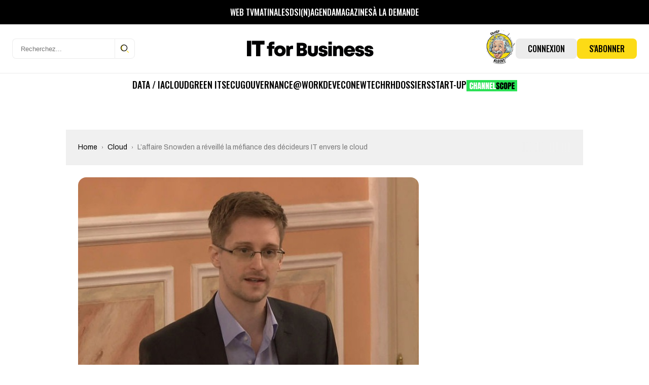

--- FILE ---
content_type: text/html; charset=UTF-8
request_url: https://www.itforbusiness.fr/apres-l-affaire-snowden-les-decideurs-it-se-mefient-du-cloud-7298
body_size: 43676
content:
<!DOCTYPE html>
<html lang="fr-FR" id="html">

<head>
    <meta charset="UTF-8">
    <meta name="viewport" content="width=device-width, initial-scale=1, shrink-to-fit=no" />

    <!-- Preconnect utiles -->
    <link rel="preconnect" href="https://fonts.gstatic.com" crossorigin>
    <!-- supprimé: ads.canaltech.net -->
    <link rel="preconnect" href="https://ads.itforbusiness.fr" crossorigin>

            <link rel="preload" as="font" type="font/woff2" href="https://www.itforbusiness.fr/wp-content/themes/it4b/assets/fonts/Breve-News-Light.woff2" crossorigin>
        <link rel="preload" as="font" type="font/woff2" href="https://www.itforbusiness.fr/wp-content/themes/it4b/assets/fonts/Breve-News-Medium.woff2" crossorigin>
        <link rel="preload" as="font" type="font/woff2" href="https://www.itforbusiness.fr/wp-content/themes/it4b/assets/fonts/Breve-News-Bold.woff2" crossorigin>
    
    <link href="https://fonts.googleapis.com/css2?family=Archivo:wght@300;400;500;700&family=Oswald:wght@300;400;500;600;700;900&family=Archivo+Narrow:wght@300;400;500;600;700;900&display=swap" rel="preload" as="style"/>

    <!-- Manifest added by SuperPWA - Progressive Web Apps Plugin For WordPress -->
<link rel="manifest" href="/superpwa-manifest.json">
<meta name="theme-color" content="#fcdb16">
<meta name="mobile-web-app-capable" content="yes">
<meta name="apple-touch-fullscreen" content="yes">
<meta name="apple-mobile-web-app-title" content="IT for Business">
<meta name="application-name" content="IT for Business">
<meta name="apple-mobile-web-app-capable" content="yes">
<meta name="apple-mobile-web-app-status-bar-style" content="default">
<link rel="apple-touch-icon"  href="https://www.itforbusiness.fr/wp-content/uploads/2023/09/Icone_LogoIT4BNew-1.png">
<link rel="apple-touch-icon" sizes="192x192" href="https://www.itforbusiness.fr/wp-content/uploads/2023/09/Icone_LogoIT4BNew-1.png">
<!-- / SuperPWA.com -->
<script>var et_site_url='https://www.itforbusiness.fr';var et_post_id='7298';function et_core_page_resource_fallback(a,b){"undefined"===typeof b&&(b=a.sheet.cssRules&&0===a.sheet.cssRules.length);b&&(a.onerror=null,a.onload=null,a.href?a.href=et_site_url+"/?et_core_page_resource="+a.id+et_post_id:a.src&&(a.src=et_site_url+"/?et_core_page_resource="+a.id+et_post_id))}
</script><meta name='robots' content='index, follow, max-image-preview:large, max-snippet:-1, max-video-preview:-1' />
	<style>img:is([sizes="auto" i], [sizes^="auto," i]) { contain-intrinsic-size: 3000px 1500px }</style>
	<link rel='preload' href='https://www.itforbusiness.fr/wp-content/themes/it4b/assets/css/style.css?ver=2025092502' as='style'/>
<link rel='preload' href='https://www.itforbusiness.fr/wp-content/themes/it4b/assets/js/app.js?ver=2025092502' as='script'/>

	<!-- This site is optimized with the Yoast SEO Premium plugin v26.4 (Yoast SEO v26.5) - https://yoast.com/wordpress/plugins/seo/ -->
	<title>L’affaire Snowden a réveillé la méfiance des décideurs IT envers le cloud</title>
	<meta name="description" content="C’est une conséquence assez prévisible de l’affaire Snowden&nbsp;: 90&nbsp;% des décideurs IT ont modifié le regard qu’ils portaient sur le cloud. À la" />
	<link rel="canonical" href="https://www.itforbusiness.fr/apres-l-affaire-snowden-les-decideurs-it-se-mefient-du-cloud-7298" />
	<meta property="og:locale" content="fr_FR" />
	<meta property="og:type" content="article" />
	<meta property="og:title" content="L’affaire Snowden a réveillé la méfiance des décideurs IT envers le cloud" />
	<meta property="og:description" content="C’est une conséquence assez prévisible de l’affaire Snowden&nbsp;: 90&nbsp;% des décideurs IT ont modifié le regard qu’ils portaient sur le cloud. À la" />
	<meta property="og:url" content="https://www.itforbusiness.fr/apres-l-affaire-snowden-les-decideurs-it-se-mefient-du-cloud-7298" />
	<meta property="og:site_name" content="IT for Business" />
	<meta property="article:publisher" content="https://www.facebook.com/ITforBusinessFr" />
	<meta property="article:published_time" content="2014-04-09T08:53:19+00:00" />
	<meta property="og:image" content="https://www.itforbusiness.fr/wp-content/uploads/2014/04/37ca6ec92586c1b6a7df75a40cb7b636.jpg" />
	<meta property="og:image:width" content="618" />
	<meta property="og:image:height" content="418" />
	<meta property="og:image:type" content="image/jpeg" />
	<meta name="author" content="La rédaction" />
	<meta name="twitter:card" content="summary_large_image" />
	<meta name="twitter:creator" content="@Fitforb" />
	<meta name="twitter:site" content="@Fitforb" />
	<meta name="twitter:label1" content="Écrit par" />
	<meta name="twitter:data1" content="La rédaction" />
	<meta name="twitter:label2" content="Durée de lecture estimée" />
	<meta name="twitter:data2" content="3 minutes" />
	<script type="application/ld+json" class="yoast-schema-graph">{"@context":"https://schema.org","@graph":[{"@type":"NewsArticle","@id":"https://www.itforbusiness.fr/apres-l-affaire-snowden-les-decideurs-it-se-mefient-du-cloud-7298#article","isPartOf":{"@id":"https://www.itforbusiness.fr/apres-l-affaire-snowden-les-decideurs-it-se-mefient-du-cloud-7298"},"author":{"name":"La rédaction","@id":"https://www.itforbusiness.fr/#/schema/person/410faf9d2232768a744db19cf21b2d47"},"headline":"L’affaire Snowden a réveillé la méfiance des décideurs IT envers le cloud","datePublished":"2014-04-09T08:53:19+00:00","mainEntityOfPage":{"@id":"https://www.itforbusiness.fr/apres-l-affaire-snowden-les-decideurs-it-se-mefient-du-cloud-7298"},"wordCount":566,"commentCount":0,"publisher":{"@id":"https://www.itforbusiness.fr/#organization"},"image":{"@id":"https://www.itforbusiness.fr/apres-l-affaire-snowden-les-decideurs-it-se-mefient-du-cloud-7298#primaryimage"},"thumbnailUrl":"https://www.itforbusiness.fr/wp-content/uploads/2014/04/37ca6ec92586c1b6a7df75a40cb7b636.jpg","articleSection":["Cloud"],"inLanguage":"fr-FR","potentialAction":[{"@type":"CommentAction","name":"Comment","target":["https://www.itforbusiness.fr/apres-l-affaire-snowden-les-decideurs-it-se-mefient-du-cloud-7298#respond"]}],"copyrightYear":"2014","copyrightHolder":{"@id":"https://www.itforbusiness.fr/#organization"}},{"@type":"WebPage","@id":"https://www.itforbusiness.fr/apres-l-affaire-snowden-les-decideurs-it-se-mefient-du-cloud-7298","url":"https://www.itforbusiness.fr/apres-l-affaire-snowden-les-decideurs-it-se-mefient-du-cloud-7298","name":"L’affaire Snowden a réveillé la méfiance des décideurs IT envers le cloud","isPartOf":{"@id":"https://www.itforbusiness.fr/#website"},"primaryImageOfPage":{"@id":"https://www.itforbusiness.fr/apres-l-affaire-snowden-les-decideurs-it-se-mefient-du-cloud-7298#primaryimage"},"image":{"@id":"https://www.itforbusiness.fr/apres-l-affaire-snowden-les-decideurs-it-se-mefient-du-cloud-7298#primaryimage"},"thumbnailUrl":"https://www.itforbusiness.fr/wp-content/uploads/2014/04/37ca6ec92586c1b6a7df75a40cb7b636.jpg","datePublished":"2014-04-09T08:53:19+00:00","description":"C’est une conséquence assez prévisible de l’affaire Snowden&nbsp;: 90&nbsp;% des décideurs IT ont modifié le regard qu’ils portaient sur le cloud. À la","breadcrumb":{"@id":"https://www.itforbusiness.fr/apres-l-affaire-snowden-les-decideurs-it-se-mefient-du-cloud-7298#breadcrumb"},"inLanguage":"fr-FR","potentialAction":[{"@type":"ReadAction","target":["https://www.itforbusiness.fr/apres-l-affaire-snowden-les-decideurs-it-se-mefient-du-cloud-7298"]}]},{"@type":"ImageObject","inLanguage":"fr-FR","@id":"https://www.itforbusiness.fr/apres-l-affaire-snowden-les-decideurs-it-se-mefient-du-cloud-7298#primaryimage","url":"https://www.itforbusiness.fr/wp-content/uploads/2014/04/37ca6ec92586c1b6a7df75a40cb7b636.jpg","contentUrl":"https://www.itforbusiness.fr/wp-content/uploads/2014/04/37ca6ec92586c1b6a7df75a40cb7b636.jpg","width":618,"height":418,"caption":"© Wikimedia | www.youtube.com"},{"@type":"BreadcrumbList","@id":"https://www.itforbusiness.fr/apres-l-affaire-snowden-les-decideurs-it-se-mefient-du-cloud-7298#breadcrumb","itemListElement":[{"@type":"ListItem","position":1,"name":"Accueil","item":"https://www.itforbusiness.fr/"},{"@type":"ListItem","position":2,"name":"L’affaire Snowden a réveillé la méfiance des décideurs IT envers le cloud"}]},{"@type":"WebSite","@id":"https://www.itforbusiness.fr/#website","url":"https://www.itforbusiness.fr/","name":"IT for Business","description":"Le site des managers du numérique","publisher":{"@id":"https://www.itforbusiness.fr/#organization"},"potentialAction":[{"@type":"SearchAction","target":{"@type":"EntryPoint","urlTemplate":"https://www.itforbusiness.fr/?s={search_term_string}"},"query-input":{"@type":"PropertyValueSpecification","valueRequired":true,"valueName":"search_term_string"}}],"inLanguage":"fr-FR"},{"@type":"Organization","@id":"https://www.itforbusiness.fr/#organization","name":"IT for Business","url":"https://www.itforbusiness.fr/","logo":{"@type":"ImageObject","inLanguage":"fr-FR","@id":"https://www.itforbusiness.fr/#/schema/logo/image/","url":"https://www.itforbusiness.fr/wp-content/uploads/2021/10/LOGO.png","contentUrl":"https://www.itforbusiness.fr/wp-content/uploads/2021/10/LOGO.png","width":2182,"height":589,"caption":"IT for Business"},"image":{"@id":"https://www.itforbusiness.fr/#/schema/logo/image/"},"sameAs":["https://www.facebook.com/ITforBusinessFr","https://x.com/Fitforb","https://www.linkedin.com/in/it-for-business-47a11b8b/","https://www.youtube.com/channel/UCMsKmqFMdqX6-xMSzSuTvmQ"],"description":"Nous vous proposons l’ensemble des leviers pour atteindre le plus efficacement cette cible de décideurs IT : – Publicité avec le Display Advertising, – Leads avec notre offre exclusive de Leads Generation pour créer de la demande qualifiée sur vos offres commerciales, – Content Management avec une offre de création de contenu sur mesure sous toutes ses formes (livres blancs, mini-site, webinar,…) – Organisations d’événements régulier principalement sous forme de diner et et de matinées","email":"contact@itforbusiness.fr","telephone":"01 53 05 93 83","legalName":"Société Cho You","foundingDate":"2001-12-20","vatID":"FR34440363679","taxID":"44036367900059","numberOfEmployees":{"@type":"QuantitativeValue","minValue":"11","maxValue":"50"}},{"@type":"Person","@id":"https://www.itforbusiness.fr/#/schema/person/410faf9d2232768a744db19cf21b2d47","name":"La rédaction","image":{"@type":"ImageObject","inLanguage":"fr-FR","@id":"https://www.itforbusiness.fr/#/schema/person/image/","url":"https://secure.gravatar.com/avatar/ecb1a8f9de6a30798a05e08a0f4b43ef43a39a5d6bcf73ee042bb37b86cf81b6?s=96&d=monsterid&r=g","contentUrl":"https://secure.gravatar.com/avatar/ecb1a8f9de6a30798a05e08a0f4b43ef43a39a5d6bcf73ee042bb37b86cf81b6?s=96&d=monsterid&r=g","caption":"La rédaction"},"url":"https://www.itforbusiness.fr/author/liorah"}]}</script>
	<!-- / Yoast SEO Premium plugin. -->


<link rel='dns-prefetch' href='//www.googletagmanager.com' />
<link rel='dns-prefetch' href='//use.fontawesome.com' />
<link rel='dns-prefetch' href='//pagead2.googlesyndication.com' />
<link rel="alternate" type="application/rss+xml" title="IT for Business &raquo; Flux" href="https://www.itforbusiness.fr/feed" />
		<!-- This site uses the Google Analytics by MonsterInsights plugin v9.10.0 - Using Analytics tracking - https://www.monsterinsights.com/ -->
							<script src="//www.googletagmanager.com/gtag/js?id=G-GY331189SB"  data-cfasync="false" data-wpfc-render="false" type="text/javascript" async></script>
			<script data-cfasync="false" data-wpfc-render="false" type="text/javascript">
				var mi_version = '9.10.0';
				var mi_track_user = true;
				var mi_no_track_reason = '';
								var MonsterInsightsDefaultLocations = {"page_location":"https:\/\/www.itforbusiness.fr\/apres-l-affaire-snowden-les-decideurs-it-se-mefient-du-cloud-7298\/"};
								if ( typeof MonsterInsightsPrivacyGuardFilter === 'function' ) {
					var MonsterInsightsLocations = (typeof MonsterInsightsExcludeQuery === 'object') ? MonsterInsightsPrivacyGuardFilter( MonsterInsightsExcludeQuery ) : MonsterInsightsPrivacyGuardFilter( MonsterInsightsDefaultLocations );
				} else {
					var MonsterInsightsLocations = (typeof MonsterInsightsExcludeQuery === 'object') ? MonsterInsightsExcludeQuery : MonsterInsightsDefaultLocations;
				}

								var disableStrs = [
										'ga-disable-G-GY331189SB',
									];

				/* Function to detect opted out users */
				function __gtagTrackerIsOptedOut() {
					for (var index = 0; index < disableStrs.length; index++) {
						if (document.cookie.indexOf(disableStrs[index] + '=true') > -1) {
							return true;
						}
					}

					return false;
				}

				/* Disable tracking if the opt-out cookie exists. */
				if (__gtagTrackerIsOptedOut()) {
					for (var index = 0; index < disableStrs.length; index++) {
						window[disableStrs[index]] = true;
					}
				}

				/* Opt-out function */
				function __gtagTrackerOptout() {
					for (var index = 0; index < disableStrs.length; index++) {
						document.cookie = disableStrs[index] + '=true; expires=Thu, 31 Dec 2099 23:59:59 UTC; path=/';
						window[disableStrs[index]] = true;
					}
				}

				if ('undefined' === typeof gaOptout) {
					function gaOptout() {
						__gtagTrackerOptout();
					}
				}
								window.dataLayer = window.dataLayer || [];

				window.MonsterInsightsDualTracker = {
					helpers: {},
					trackers: {},
				};
				if (mi_track_user) {
					function __gtagDataLayer() {
						dataLayer.push(arguments);
					}

					function __gtagTracker(type, name, parameters) {
						if (!parameters) {
							parameters = {};
						}

						if (parameters.send_to) {
							__gtagDataLayer.apply(null, arguments);
							return;
						}

						if (type === 'event') {
														parameters.send_to = monsterinsights_frontend.v4_id;
							var hookName = name;
							if (typeof parameters['event_category'] !== 'undefined') {
								hookName = parameters['event_category'] + ':' + name;
							}

							if (typeof MonsterInsightsDualTracker.trackers[hookName] !== 'undefined') {
								MonsterInsightsDualTracker.trackers[hookName](parameters);
							} else {
								__gtagDataLayer('event', name, parameters);
							}
							
						} else {
							__gtagDataLayer.apply(null, arguments);
						}
					}

					__gtagTracker('js', new Date());
					__gtagTracker('set', {
						'developer_id.dZGIzZG': true,
											});
					if ( MonsterInsightsLocations.page_location ) {
						__gtagTracker('set', MonsterInsightsLocations);
					}
										__gtagTracker('config', 'G-GY331189SB', {"forceSSL":"true"} );
										window.gtag = __gtagTracker;										(function () {
						/* https://developers.google.com/analytics/devguides/collection/analyticsjs/ */
						/* ga and __gaTracker compatibility shim. */
						var noopfn = function () {
							return null;
						};
						var newtracker = function () {
							return new Tracker();
						};
						var Tracker = function () {
							return null;
						};
						var p = Tracker.prototype;
						p.get = noopfn;
						p.set = noopfn;
						p.send = function () {
							var args = Array.prototype.slice.call(arguments);
							args.unshift('send');
							__gaTracker.apply(null, args);
						};
						var __gaTracker = function () {
							var len = arguments.length;
							if (len === 0) {
								return;
							}
							var f = arguments[len - 1];
							if (typeof f !== 'object' || f === null || typeof f.hitCallback !== 'function') {
								if ('send' === arguments[0]) {
									var hitConverted, hitObject = false, action;
									if ('event' === arguments[1]) {
										if ('undefined' !== typeof arguments[3]) {
											hitObject = {
												'eventAction': arguments[3],
												'eventCategory': arguments[2],
												'eventLabel': arguments[4],
												'value': arguments[5] ? arguments[5] : 1,
											}
										}
									}
									if ('pageview' === arguments[1]) {
										if ('undefined' !== typeof arguments[2]) {
											hitObject = {
												'eventAction': 'page_view',
												'page_path': arguments[2],
											}
										}
									}
									if (typeof arguments[2] === 'object') {
										hitObject = arguments[2];
									}
									if (typeof arguments[5] === 'object') {
										Object.assign(hitObject, arguments[5]);
									}
									if ('undefined' !== typeof arguments[1].hitType) {
										hitObject = arguments[1];
										if ('pageview' === hitObject.hitType) {
											hitObject.eventAction = 'page_view';
										}
									}
									if (hitObject) {
										action = 'timing' === arguments[1].hitType ? 'timing_complete' : hitObject.eventAction;
										hitConverted = mapArgs(hitObject);
										__gtagTracker('event', action, hitConverted);
									}
								}
								return;
							}

							function mapArgs(args) {
								var arg, hit = {};
								var gaMap = {
									'eventCategory': 'event_category',
									'eventAction': 'event_action',
									'eventLabel': 'event_label',
									'eventValue': 'event_value',
									'nonInteraction': 'non_interaction',
									'timingCategory': 'event_category',
									'timingVar': 'name',
									'timingValue': 'value',
									'timingLabel': 'event_label',
									'page': 'page_path',
									'location': 'page_location',
									'title': 'page_title',
									'referrer' : 'page_referrer',
								};
								for (arg in args) {
																		if (!(!args.hasOwnProperty(arg) || !gaMap.hasOwnProperty(arg))) {
										hit[gaMap[arg]] = args[arg];
									} else {
										hit[arg] = args[arg];
									}
								}
								return hit;
							}

							try {
								f.hitCallback();
							} catch (ex) {
							}
						};
						__gaTracker.create = newtracker;
						__gaTracker.getByName = newtracker;
						__gaTracker.getAll = function () {
							return [];
						};
						__gaTracker.remove = noopfn;
						__gaTracker.loaded = true;
						window['__gaTracker'] = __gaTracker;
					})();
									} else {
										console.log("");
					(function () {
						function __gtagTracker() {
							return null;
						}

						window['__gtagTracker'] = __gtagTracker;
						window['gtag'] = __gtagTracker;
					})();
									}
			</script>
							<!-- / Google Analytics by MonsterInsights -->
		<link rel='stylesheet' id='mp-theme-css' href='https://www.itforbusiness.fr/wp-content/plugins/memberpress/css/ui/theme.css?ver=1.12.10' type='text/css' media='all' />
<link rel='stylesheet' id='mp-account-css-css' href='https://www.itforbusiness.fr/wp-content/plugins/memberpress/css/ui/account.css?ver=1.12.10' type='text/css' media='all' />
<link rel='stylesheet' id='mp-login-css-css' href='https://www.itforbusiness.fr/wp-content/plugins/memberpress/css/ui/login.css?ver=1.12.10' type='text/css' media='all' />
<link rel='stylesheet' id='mepr-jquery-ui-smoothness-css' href='https://www.itforbusiness.fr/wp-content/plugins/memberpress/css/vendor/jquery-ui/smoothness.min.css?ver=1.13.3' type='text/css' media='all' />
<link rel='stylesheet' id='jquery-ui-timepicker-addon-css' href='https://www.itforbusiness.fr/wp-content/plugins/memberpress/css/vendor/jquery-ui-timepicker-addon.css?ver=1.12.10' type='text/css' media='all' />
<link rel='stylesheet' id='jquery-magnific-popup-css' href='https://www.itforbusiness.fr/wp-content/plugins/memberpress/css/vendor/magnific-popup.min.css?ver=6.8.3' type='text/css' media='all' />
<link rel='stylesheet' id='mp-signup-css' href='https://www.itforbusiness.fr/wp-content/plugins/memberpress/css/signup.css?ver=1.12.10' type='text/css' media='all' />
<link rel='stylesheet' id='mepr-zxcvbn-css-css' href='https://www.itforbusiness.fr/wp-content/plugins/memberpress/css/zxcvbn.css?ver=6.8.3' type='text/css' media='all' />
<link rel='stylesheet' id='mp-plans-css-css' href='https://www.itforbusiness.fr/wp-content/plugins/memberpress/css/plans.min.css?ver=1.12.10' type='text/css' media='all' />
<link rel='stylesheet' id='embedpress-css-css' href='https://www.itforbusiness.fr/wp-content/plugins/embedpress/assets/css/embedpress.css?ver=1764264971' type='text/css' media='all' />
<link rel='stylesheet' id='embedpress-blocks-style-css' href='https://www.itforbusiness.fr/wp-content/plugins/embedpress/assets/css/blocks.build.css?ver=1764264971' type='text/css' media='all' />
<style id='wp-emoji-styles-inline-css' type='text/css'>

	img.wp-smiley, img.emoji {
		display: inline !important;
		border: none !important;
		box-shadow: none !important;
		height: 1em !important;
		width: 1em !important;
		margin: 0 0.07em !important;
		vertical-align: -0.1em !important;
		background: none !important;
		padding: 0 !important;
	}
</style>
<link rel='stylesheet' id='wp-block-library-css' href='https://www.itforbusiness.fr/wp-includes/css/dist/block-library/style.min.css?ver=6.8.3' type='text/css' media='all' />
<style id='classic-theme-styles-inline-css' type='text/css'>
/*! This file is auto-generated */
.wp-block-button__link{color:#fff;background-color:#32373c;border-radius:9999px;box-shadow:none;text-decoration:none;padding:calc(.667em + 2px) calc(1.333em + 2px);font-size:1.125em}.wp-block-file__button{background:#32373c;color:#fff;text-decoration:none}
</style>
<style id='boldblocks-youtube-block-style-inline-css' type='text/css'>
.wp-block-boldblocks-youtube-block .visually-hidden{clip:rect(0 0 0 0);-webkit-clip-path:inset(50%);clip-path:inset(50%);height:1px;overflow:hidden;position:absolute;white-space:nowrap;width:1px}.wp-block-boldblocks-youtube-block .yb-player{background-color:#000;background-position:50%;background-size:cover;contain:content;cursor:pointer;display:block;position:relative}.wp-block-boldblocks-youtube-block .yb-player:after{content:"";display:block;padding-bottom:var(--byeb--aspect-ratio,56.25%)}.wp-block-boldblocks-youtube-block .yb-player>iframe{border:0;height:100%;left:0;position:absolute;top:0;width:100%;z-index:1}.wp-block-boldblocks-youtube-block .yb-player.is-activated{cursor:unset}.wp-block-boldblocks-youtube-block .yb-player.is-activated>.yb-btn-play{display:none;opacity:0;pointer-events:none}.wp-block-boldblocks-youtube-block .yb-btn-play{all:unset;background-color:transparent;background-image:url("data:image/svg+xml;utf8,<svg xmlns=\"http://www.w3.org/2000/svg\" viewBox=\"0 0 68 48\"><path d=\"M66.52 7.74c-.78-2.93-2.49-5.41-5.42-6.19C55.79.13 34 0 34 0S12.21.13 6.9 1.55c-2.93.78-4.63 3.26-5.42 6.19C.06 13.05 0 24 0 24s.06 10.95 1.48 16.26c.78 2.93 2.49 5.41 5.42 6.19C12.21 47.87 34 48 34 48s21.79-.13 27.1-1.55c2.93-.78 4.64-3.26 5.42-6.19C67.94 34.95 68 24 68 24s-.06-10.95-1.48-16.26z\" fill=\"red\"/><path d=\"M45 24 27 14v20\" fill=\"white\"/></svg>");border:none;cursor:pointer;display:block;filter:grayscale(100%);height:48px;left:50%;margin:0;position:absolute;top:50%;transform:translate3d(-50%,-50%,0);transition:filter .1s cubic-bezier(0,0,.2,1);width:68px;z-index:1}.wp-block-boldblocks-youtube-block .yb-btn-play:focus,.wp-block-boldblocks-youtube-block .yb-player:hover>.yb-btn-play{filter:none}.wp-block-boldblocks-youtube-block figcaption{margin-bottom:1em;margin-top:.5em}

</style>
<link rel='stylesheet' id='mailster-form-style-css' href='https://www.itforbusiness.fr/wp-content/plugins/mailster/build/form/style-index.css?ver=6.8.3' type='text/css' media='all' />
<style id='font-awesome-svg-styles-default-inline-css' type='text/css'>
.svg-inline--fa {
  display: inline-block;
  height: 1em;
  overflow: visible;
  vertical-align: -.125em;
}
</style>
<link rel='stylesheet' id='font-awesome-svg-styles-css' href='https://www.itforbusiness.fr/wp-content/uploads/font-awesome/v6.5.2/css/svg-with-js.css' type='text/css' media='all' />
<style id='font-awesome-svg-styles-inline-css' type='text/css'>
   .wp-block-font-awesome-icon svg::before,
   .wp-rich-text-font-awesome-icon svg::before {content: unset;}
</style>
<style id='global-styles-inline-css' type='text/css'>
:root{--wp--preset--aspect-ratio--square: 1;--wp--preset--aspect-ratio--4-3: 4/3;--wp--preset--aspect-ratio--3-4: 3/4;--wp--preset--aspect-ratio--3-2: 3/2;--wp--preset--aspect-ratio--2-3: 2/3;--wp--preset--aspect-ratio--16-9: 16/9;--wp--preset--aspect-ratio--9-16: 9/16;--wp--preset--color--black: #000000;--wp--preset--color--cyan-bluish-gray: #abb8c3;--wp--preset--color--white: #ffffff;--wp--preset--color--pale-pink: #f78da7;--wp--preset--color--vivid-red: #cf2e2e;--wp--preset--color--luminous-vivid-orange: #ff6900;--wp--preset--color--luminous-vivid-amber: #fcb900;--wp--preset--color--light-green-cyan: #7bdcb5;--wp--preset--color--vivid-green-cyan: #00d084;--wp--preset--color--pale-cyan-blue: #8ed1fc;--wp--preset--color--vivid-cyan-blue: #0693e3;--wp--preset--color--vivid-purple: #9b51e0;--wp--preset--gradient--vivid-cyan-blue-to-vivid-purple: linear-gradient(135deg,rgba(6,147,227,1) 0%,rgb(155,81,224) 100%);--wp--preset--gradient--light-green-cyan-to-vivid-green-cyan: linear-gradient(135deg,rgb(122,220,180) 0%,rgb(0,208,130) 100%);--wp--preset--gradient--luminous-vivid-amber-to-luminous-vivid-orange: linear-gradient(135deg,rgba(252,185,0,1) 0%,rgba(255,105,0,1) 100%);--wp--preset--gradient--luminous-vivid-orange-to-vivid-red: linear-gradient(135deg,rgba(255,105,0,1) 0%,rgb(207,46,46) 100%);--wp--preset--gradient--very-light-gray-to-cyan-bluish-gray: linear-gradient(135deg,rgb(238,238,238) 0%,rgb(169,184,195) 100%);--wp--preset--gradient--cool-to-warm-spectrum: linear-gradient(135deg,rgb(74,234,220) 0%,rgb(151,120,209) 20%,rgb(207,42,186) 40%,rgb(238,44,130) 60%,rgb(251,105,98) 80%,rgb(254,248,76) 100%);--wp--preset--gradient--blush-light-purple: linear-gradient(135deg,rgb(255,206,236) 0%,rgb(152,150,240) 100%);--wp--preset--gradient--blush-bordeaux: linear-gradient(135deg,rgb(254,205,165) 0%,rgb(254,45,45) 50%,rgb(107,0,62) 100%);--wp--preset--gradient--luminous-dusk: linear-gradient(135deg,rgb(255,203,112) 0%,rgb(199,81,192) 50%,rgb(65,88,208) 100%);--wp--preset--gradient--pale-ocean: linear-gradient(135deg,rgb(255,245,203) 0%,rgb(182,227,212) 50%,rgb(51,167,181) 100%);--wp--preset--gradient--electric-grass: linear-gradient(135deg,rgb(202,248,128) 0%,rgb(113,206,126) 100%);--wp--preset--gradient--midnight: linear-gradient(135deg,rgb(2,3,129) 0%,rgb(40,116,252) 100%);--wp--preset--font-size--small: 13px;--wp--preset--font-size--medium: 20px;--wp--preset--font-size--large: 36px;--wp--preset--font-size--x-large: 42px;--wp--preset--spacing--20: 0.44rem;--wp--preset--spacing--30: 0.67rem;--wp--preset--spacing--40: 1rem;--wp--preset--spacing--50: 1.5rem;--wp--preset--spacing--60: 2.25rem;--wp--preset--spacing--70: 3.38rem;--wp--preset--spacing--80: 5.06rem;--wp--preset--shadow--natural: 6px 6px 9px rgba(0, 0, 0, 0.2);--wp--preset--shadow--deep: 12px 12px 50px rgba(0, 0, 0, 0.4);--wp--preset--shadow--sharp: 6px 6px 0px rgba(0, 0, 0, 0.2);--wp--preset--shadow--outlined: 6px 6px 0px -3px rgba(255, 255, 255, 1), 6px 6px rgba(0, 0, 0, 1);--wp--preset--shadow--crisp: 6px 6px 0px rgba(0, 0, 0, 1);}:where(.is-layout-flex){gap: 0.5em;}:where(.is-layout-grid){gap: 0.5em;}body .is-layout-flex{display: flex;}.is-layout-flex{flex-wrap: wrap;align-items: center;}.is-layout-flex > :is(*, div){margin: 0;}body .is-layout-grid{display: grid;}.is-layout-grid > :is(*, div){margin: 0;}:where(.wp-block-columns.is-layout-flex){gap: 2em;}:where(.wp-block-columns.is-layout-grid){gap: 2em;}:where(.wp-block-post-template.is-layout-flex){gap: 1.25em;}:where(.wp-block-post-template.is-layout-grid){gap: 1.25em;}.has-black-color{color: var(--wp--preset--color--black) !important;}.has-cyan-bluish-gray-color{color: var(--wp--preset--color--cyan-bluish-gray) !important;}.has-white-color{color: var(--wp--preset--color--white) !important;}.has-pale-pink-color{color: var(--wp--preset--color--pale-pink) !important;}.has-vivid-red-color{color: var(--wp--preset--color--vivid-red) !important;}.has-luminous-vivid-orange-color{color: var(--wp--preset--color--luminous-vivid-orange) !important;}.has-luminous-vivid-amber-color{color: var(--wp--preset--color--luminous-vivid-amber) !important;}.has-light-green-cyan-color{color: var(--wp--preset--color--light-green-cyan) !important;}.has-vivid-green-cyan-color{color: var(--wp--preset--color--vivid-green-cyan) !important;}.has-pale-cyan-blue-color{color: var(--wp--preset--color--pale-cyan-blue) !important;}.has-vivid-cyan-blue-color{color: var(--wp--preset--color--vivid-cyan-blue) !important;}.has-vivid-purple-color{color: var(--wp--preset--color--vivid-purple) !important;}.has-black-background-color{background-color: var(--wp--preset--color--black) !important;}.has-cyan-bluish-gray-background-color{background-color: var(--wp--preset--color--cyan-bluish-gray) !important;}.has-white-background-color{background-color: var(--wp--preset--color--white) !important;}.has-pale-pink-background-color{background-color: var(--wp--preset--color--pale-pink) !important;}.has-vivid-red-background-color{background-color: var(--wp--preset--color--vivid-red) !important;}.has-luminous-vivid-orange-background-color{background-color: var(--wp--preset--color--luminous-vivid-orange) !important;}.has-luminous-vivid-amber-background-color{background-color: var(--wp--preset--color--luminous-vivid-amber) !important;}.has-light-green-cyan-background-color{background-color: var(--wp--preset--color--light-green-cyan) !important;}.has-vivid-green-cyan-background-color{background-color: var(--wp--preset--color--vivid-green-cyan) !important;}.has-pale-cyan-blue-background-color{background-color: var(--wp--preset--color--pale-cyan-blue) !important;}.has-vivid-cyan-blue-background-color{background-color: var(--wp--preset--color--vivid-cyan-blue) !important;}.has-vivid-purple-background-color{background-color: var(--wp--preset--color--vivid-purple) !important;}.has-black-border-color{border-color: var(--wp--preset--color--black) !important;}.has-cyan-bluish-gray-border-color{border-color: var(--wp--preset--color--cyan-bluish-gray) !important;}.has-white-border-color{border-color: var(--wp--preset--color--white) !important;}.has-pale-pink-border-color{border-color: var(--wp--preset--color--pale-pink) !important;}.has-vivid-red-border-color{border-color: var(--wp--preset--color--vivid-red) !important;}.has-luminous-vivid-orange-border-color{border-color: var(--wp--preset--color--luminous-vivid-orange) !important;}.has-luminous-vivid-amber-border-color{border-color: var(--wp--preset--color--luminous-vivid-amber) !important;}.has-light-green-cyan-border-color{border-color: var(--wp--preset--color--light-green-cyan) !important;}.has-vivid-green-cyan-border-color{border-color: var(--wp--preset--color--vivid-green-cyan) !important;}.has-pale-cyan-blue-border-color{border-color: var(--wp--preset--color--pale-cyan-blue) !important;}.has-vivid-cyan-blue-border-color{border-color: var(--wp--preset--color--vivid-cyan-blue) !important;}.has-vivid-purple-border-color{border-color: var(--wp--preset--color--vivid-purple) !important;}.has-vivid-cyan-blue-to-vivid-purple-gradient-background{background: var(--wp--preset--gradient--vivid-cyan-blue-to-vivid-purple) !important;}.has-light-green-cyan-to-vivid-green-cyan-gradient-background{background: var(--wp--preset--gradient--light-green-cyan-to-vivid-green-cyan) !important;}.has-luminous-vivid-amber-to-luminous-vivid-orange-gradient-background{background: var(--wp--preset--gradient--luminous-vivid-amber-to-luminous-vivid-orange) !important;}.has-luminous-vivid-orange-to-vivid-red-gradient-background{background: var(--wp--preset--gradient--luminous-vivid-orange-to-vivid-red) !important;}.has-very-light-gray-to-cyan-bluish-gray-gradient-background{background: var(--wp--preset--gradient--very-light-gray-to-cyan-bluish-gray) !important;}.has-cool-to-warm-spectrum-gradient-background{background: var(--wp--preset--gradient--cool-to-warm-spectrum) !important;}.has-blush-light-purple-gradient-background{background: var(--wp--preset--gradient--blush-light-purple) !important;}.has-blush-bordeaux-gradient-background{background: var(--wp--preset--gradient--blush-bordeaux) !important;}.has-luminous-dusk-gradient-background{background: var(--wp--preset--gradient--luminous-dusk) !important;}.has-pale-ocean-gradient-background{background: var(--wp--preset--gradient--pale-ocean) !important;}.has-electric-grass-gradient-background{background: var(--wp--preset--gradient--electric-grass) !important;}.has-midnight-gradient-background{background: var(--wp--preset--gradient--midnight) !important;}.has-small-font-size{font-size: var(--wp--preset--font-size--small) !important;}.has-medium-font-size{font-size: var(--wp--preset--font-size--medium) !important;}.has-large-font-size{font-size: var(--wp--preset--font-size--large) !important;}.has-x-large-font-size{font-size: var(--wp--preset--font-size--x-large) !important;}
:where(.wp-block-post-template.is-layout-flex){gap: 1.25em;}:where(.wp-block-post-template.is-layout-grid){gap: 1.25em;}
:where(.wp-block-columns.is-layout-flex){gap: 2em;}:where(.wp-block-columns.is-layout-grid){gap: 2em;}
:root :where(.wp-block-pullquote){font-size: 1.5em;line-height: 1.6;}
</style>
<link rel='stylesheet' id='push_safari-css' href='https://www.itforbusiness.fr/wp-content/plugins/push-notifications-for-wordpress/assets/css/push_safari.css?ver=6.4.1' type='text/css' media='all' />
<link rel='stylesheet' id='halkaBox-css' href='https://www.itforbusiness.fr/wp-content/themes/it4b/assets/vendors/halkaBox/halkaBox.min.css?ver=1.6.0' type='text/css' media='all' />
<link rel='stylesheet' id='style-css' href='https://www.itforbusiness.fr/wp-content/themes/it4b/assets/css/style.css?ver=2025092502' type='text/css' media='all' />
<link rel='stylesheet' id='font-awesome-official-css' href='https://use.fontawesome.com/releases/v6.5.2/css/all.css' type='text/css' media='all' integrity="sha384-PPIZEGYM1v8zp5Py7UjFb79S58UeqCL9pYVnVPURKEqvioPROaVAJKKLzvH2rDnI" crossorigin="anonymous" />
<link rel='stylesheet' id='dflip-style-css' href='https://www.itforbusiness.fr/wp-content/plugins/dflip/assets/css/dflip.min.css?ver=2.4.13' type='text/css' media='all' />
<link rel='stylesheet' id='arve-css' href='https://www.itforbusiness.fr/wp-content/plugins/advanced-responsive-video-embedder/build/main.css?ver=10.8.1' type='text/css' media='all' />
<link rel='stylesheet' id='tablepress-default-css' href='https://www.itforbusiness.fr/wp-content/plugins/tablepress/css/build/default.css?ver=3.2.5' type='text/css' media='all' />
<link rel='stylesheet' id='dashicons-css' href='https://www.itforbusiness.fr/wp-includes/css/dashicons.min.css?ver=6.8.3' type='text/css' media='all' />
<link rel='stylesheet' id='eb-reusable-block-style-65664-css' href='https://www.itforbusiness.fr/wp-content/uploads/eb-style/reusable-blocks/eb-reusable-65664.min.css?ver=ffbbad2907' type='text/css' media='all' />
<style id='kadence-blocks-global-variables-inline-css' type='text/css'>
:root {--global-kb-font-size-sm:clamp(0.8rem, 0.73rem + 0.217vw, 0.9rem);--global-kb-font-size-md:clamp(1.1rem, 0.995rem + 0.326vw, 1.25rem);--global-kb-font-size-lg:clamp(1.75rem, 1.576rem + 0.543vw, 2rem);--global-kb-font-size-xl:clamp(2.25rem, 1.728rem + 1.63vw, 3rem);--global-kb-font-size-xxl:clamp(2.5rem, 1.456rem + 3.26vw, 4rem);--global-kb-font-size-xxxl:clamp(2.75rem, 0.489rem + 7.065vw, 6rem);}:root {--global-palette1: #3182CE;--global-palette2: #2B6CB0;--global-palette3: #1A202C;--global-palette4: #2D3748;--global-palette5: #4A5568;--global-palette6: #718096;--global-palette7: #EDF2F7;--global-palette8: #F7FAFC;--global-palette9: #ffffff;}
</style>
<link rel='stylesheet' id='font-awesome-official-v4shim-css' href='https://use.fontawesome.com/releases/v6.5.2/css/v4-shims.css' type='text/css' media='all' integrity="sha384-XyvK/kKwgVW+fuRkusfLgfhAMuaxLPSOY8W7wj8tUkf0Nr2WGHniPmpdu+cmPS5n" crossorigin="anonymous" />
<script type="text/javascript" src="https://www.itforbusiness.fr/wp-includes/js/jquery/jquery.min.js?ver=3.7.1" id="jquery-core-js"></script>
<script type="text/javascript" src="https://www.itforbusiness.fr/wp-includes/js/jquery/jquery-migrate.min.js?ver=3.4.1" id="jquery-migrate-js"></script>
<script type="text/javascript" src="https://www.itforbusiness.fr/wp-includes/js/underscore.min.js?ver=1.13.7" id="underscore-js"></script>
<script type="text/javascript" src="https://www.itforbusiness.fr/wp-includes/js/dist/hooks.min.js?ver=4d63a3d491d11ffd8ac6" id="wp-hooks-js"></script>
<script type="text/javascript" src="https://www.itforbusiness.fr/wp-includes/js/dist/i18n.min.js?ver=5e580eb46a90c2b997e6" id="wp-i18n-js"></script>
<script type="text/javascript" id="wp-i18n-js-after">
/* <![CDATA[ */
wp.i18n.setLocaleData( { 'text direction\u0004ltr': [ 'ltr' ] } );
/* ]]> */
</script>
<script type="text/javascript" src="https://www.itforbusiness.fr/wp-content/plugins/memberpress/js/login.js?ver=1.12.10" id="mepr-login-js-js"></script>
<script type="text/javascript" src="https://www.itforbusiness.fr/wp-content/plugins/memberpress/js/vendor/jquery.magnific-popup.min.js?ver=6.8.3" id="jquery-magnific-popup-js"></script>
<script type="text/javascript" id="mp-i18n-js-extra">
/* <![CDATA[ */
var MeprI18n = {"states":{"AT":{"1":"Burgenland","2":"K\u00e4rnten","3":"Nieder\u00f6sterreich","4":"Ober\u00f6sterreich","5":"Salzburg","6":"Steiermark","7":"Tirol","8":"Vorarlberg","9":"Wien"},"AU":{"ACT":"Territoire de la capitale australienne","NSW":"Nouvelle-Galles du Sud","NT":"Territoire du Nord","QLD":"Queensland","SA":"Australie-M\u00e9ridionale","TAS":"Tasmanie","VIC":"Victoria","WA":"Australie-Occidentale"},"BD":{"BAG":"Bagerhat","BAN":"Bandarban","BAR":"Barguna","BARI":"Barisal","BHO":"Bhola","BOG":"Bogra","BRA":"Brahmanbaria","CHA":"Chandpur","CHI":"Chittagong","CHU":"Chuadanga","COM":"Comilla","COX":"Cox\u2019s Bazar","DHA":"Dh\u00e2k\u00e2 (Dacca)","DIN":"Dinajpur","FAR":"Faridpur ","FEN":"Feni","GAI":"Gaibandha","GAZI":"Gazipur","GOP":"Gopalganj","HAB":"Habiganj","JAM":"Jamalpur","JES":"Jessore","JHA":"Jhalokati","JHE":"Jhenaidah","JOY":"Joypurhat","KHA":"Khagrachhari","KHU":"Khulna","KIS":"Kishoreganj","KUR":"Kurigram","KUS":"Kushtia","LAK":"Lakshmipur","LAL":"Lalmonirhat","MAD":"Madaripur","MAG":"Magura","MAN":"Manikganj ","MEH":"Meherpur","MOU":"Moulvibazar","MUN":"Munshiganj","MYM":"Mymensingh","NAO":"Naogaon","NAR":"Narail","NARG":"Narayanganj","NARD":"Narsingdi","NAT":"Natore","NAW":"Nawabganj","NET":"Netrakona","NIL":"Nilphamari","NOA":"Noakhali","PAB":"Pabna","PAN":"Panchagarh","PAT":"Patuakhali","PIR":"Pirojpur","RAJB":"Rajbari","RAJ":"Rajshahi","RAN":"Rangamati","RANP":"Rangpur","SAT":"Satkhira","SHA":"Shariatpur","SHE":"Sherpur","SIR":"Sirajganj","SUN":"Sunamganj","SYL":"Sylhet","TAN":"Tangail","THA":"Thakurgaon"},"BG":{"BG-01":"Blagoevgrad","BG-02":"Burgas","BG-08":"Dobrich","BG-07":"Gabrovo","BG-26":"Haskovo","BG-09":"Kardzhali","BG-10":"Kyustendil","BG-11":"Lovech","BG-12":"Montana","BG-13":"Pazardzhik","BG-14":"Pernik","BG-15":"Pleven","BG-16":"Plovdiv","BG-17":"Razgrad","BG-18":"Ruse","BG-27":"Shumen","BG-19":"Silistra","BG-20":"Sliven","BG-21":"Smolyan","BG-23":"Sofia","BG-22":"Sofia-Grad","BG-24":"Stara Zagora","BG-25":"Targovishte","BG-03":"Varna","BG-04":"Veliko Tarnovo","BG-05":"Vidin","BG-06":"Vratsa","BG-28":"Yambo"},"BR":{"AC":"Acre","AL":"Alagoas","AP":"Amap&aacute;","AM":"Amazonie","BA":"Bahia","CE":"Cear&aacute;","DF":"District f\u00e9d\u00e9ral","ES":"Esp&iacute;rito Santo","GO":"Goi&aacute;s","MA":"Maranh&atilde;o","MT":"Mato Grosso","MS":"Mato Grosso do Sul","MG":"Minas Gerais","PA":"Par&aacute;","PB":"Para&iacute;ba","PR":"Paran&aacute;","PE":"Pernambuco","PI":"Piau&iacute;","RJ":"Rio de Janeiro","RN":"Rio Grande du Nord","RS":"Rio Grande du Sud","RO":"Rond&ocirc;nia","RR":"Roraima","SC":"Santa Catarina","SP":"S\u00e3o Paulo","SE":"Sergipe","TO":"Tocantins"},"CA":{"AB":"Alberta","BC":"Colombie-Britannique","MB":"Manitoba","NB":"Nouveau-Brunswick","NL":"Terre-Neuve","NT":"Territoires du Nord-Ouest","NS":"Nouvelle-\u00c9cosse","NU":"Nunavut","ON":"Ontario","PE":"\u00cele du Prince-\u00c9douard","QC":"Qu\u00e9bec","SK":"Saskatchewan","YT":"Territoire Yukon"},"CH":{"AG":"Aargau","AR":"Appenzell Ausserrhoden","AI":"Appenzell Innerrhoden","BL":"Basel-Landschaft","BS":"Basel-Stadt","BE":"Bern","FR":"Freiburg","GE":"Gen\u00e8ve","GL":"Glarus","GR":"Graub\u00fcnden","JU":"Jura","LU":"Luzern","NE":"Neuch\u00e2tel","NW":"Nidwalden","OW":"Obwalden","SH":"Schaffhausen","SZ":"Schwyz","SO":"Solothurn","SG":"St. Gallen","TG":"Thurgau","TI":"Ticino","UR":"Uri","VS":"Valais","VD":"Vaud","ZG":"Zug","ZH":"Z\u00fcrich"},"CN":{"CN1":"Yunnan \/ &#20113;&#21335;","CN2":"Beijing \/ &#21271;&#20140;","CN3":"Tianjin \/ &#22825;&#27941;","CN4":"Hebei \/ &#27827;&#21271;","CN5":"Shanxi \/ &#23665;&#35199;","CN6":"Mongolie-int\u00e9rieure \/ &#20839;&#33945;&#21476;","CN7":"Liaoning \/ &#36797;&#23425;","CN8":"Jilin \/ &#21513;&#26519;","CN9":"Heilongjiang \/ &#40657;&#40857;&#27743;","CN10":"Shanghai \/ &#19978;&#28023;","CN11":"Jiangsu \/ &#27743;&#33487;","CN12":"Zhejiang \/ &#27993;&#27743;","CN13":"Anhui \/ &#23433;&#24509;","CN14":"Fujian \/ &#31119;&#24314;","CN15":"Jiangxi \/ &#27743;&#35199;","CN16":"Shandong \/ &#23665;&#19996;","CN17":"Henan \/ &#27827;&#21335;","CN18":"Hubei \/ &#28246;&#21271;","CN19":"Hunan \/ &#28246;&#21335;","CN20":"Guangdong \/ &#24191;&#19996;","CN21":"Guangxi Zhuang \/ &#24191;&#35199;&#22766;&#26063;","CN22":"Hainan \/ &#28023;&#21335;","CN23":"Chongqing \/ &#37325;&#24198;","CN24":"Sichuan \/ &#22235;&#24029;","CN25":"Guizhou \/ &#36149;&#24030;","CN26":"Shaanxi \/ &#38485;&#35199;","CN27":"Gansu \/ &#29976;&#32899;","CN28":"Qinghai \/ &#38738;&#28023;","CN29":"Ningxia Hui \/ &#23425;&#22799;","CN30":"Macau \/ &#28595;&#38376;","CN31":"Tibet \/ &#35199;&#34255;","CN32":"Xinjiang \/ &#26032;&#30086;"},"DE":{"BW":"Baden-W\u00fcrttemberg","BY":"Bavi\u00e8re","BE":"Berlin","BB":"Brandebourg","HB":"Br\u00eame","HH":"Hambourg","HE":"Hesse","NI":"Basse-Saxe","MV":"Mecklenburg-Pom\u00e9ranie occidentale","NW":"Rh\u00e9nanie-du-Nord-Westphalie","RP":"Rh\u00e9nanie-Palatinat","SL":"Sarre","SN":"Saxony","ST":"Saxony-Anhalt","SH":"Schleswig-Holstein","TH":"Thuringe"},"ES":{"C":"La Corogne","VI":"Araba\/&Aacute;lava","AB":"Albacete","A":"Alicante","AL":"Alm\u00e9ria","O":"Asturies","AV":"\u00c0vila","BA":"Badajoz","PM":"Les Bal\u00e9ares","B":"Barcelone","BU":"Burgos","CC":"C\u00e0ceres","CA":"Cadix","S":"Cantabrie","CS":"Castell\u00f2n","CE":"Ceuta","CR":"Ciudad Real","CO":"Cordoue","CU":"Cuenca","GI":"G\u00e9rone","GR":"Grenade","GU":"Guadalajara","SS":"Guipuscoa","H":"Huelva","HU":"Huesca","J":"Ja\u00e8n","LO":"La Rioja","GC":"Las Palmas","LE":"Le\u00f2n","L":"Lleida","LU":"Lugo","M":"Madrid","MA":"Malaga","ML":"Melilla","MU":"Murcie","NA":"Navarre","OR":"Orense","P":"Palencia","PO":"Pontevedra","SA":"Salamanque","TF":"Santa Cruz de Tenerife","SG":"S\u00e9govie","SE":"S\u00e9ville","SO":"Soria","T":"Tarragone","TE":"Teruel","TO":"Tol\u00e8de","V":"Valence","VA":"Valladolid","BI":"Biscaye","ZA":"Zamora","Z":"Saragosse"},"HK":{"HONG KONG":"\u00cele de Hong Kong","KOWLOON":"Kowloon","NEW TERRITORIES":"Nouveaux Territoires"},"HU":{"BK":"B\u00e1cs-Kiskun","BE":"B\u00e9k\u00e9s","BA":"Baranya","BZ":"Borsod-Aba\u00faj-Zempl\u00e9n","BU":"Budapest","CS":"Csongr\u00e1d","FE":"Fej\u00e9r","GS":"Gy\u0151r-Moson-Sopron","HB":"Hajd\u00fa-Bihar","HE":"Heves","JN":"J\u00e1sz-Nagykun-Szolnok","KE":"Kom\u00e1rom-Esztergom","NO":"N\u00f3gr\u00e1d","PE":"Pest","SO":"Somogy","SZ":"Szabolcs-Szatm\u00e1r-Bereg","TO":"Tolna","VA":"Vas","VE":"Veszpr\u00e9m","ZA":"Zala"},"ID":{"BA":"Bali","BB":"Bangka Belitung","BT":"Banten","BE":"Bengkulu","AC":"Daerah Istimewa Aceh","YO":"Daerah Istimewa Yogyakarta","JK":"DKI Jakarta","GO":"Gorontalo","JA":"Jambi","JB":"Jawa Barat","JT":"Jawa Tengah","JI":"Jawa Timur","KB":"Kalimantan occidental","KS":"Kalimantan du Sud","KT":"Kalimantan central","KI":"Kalimantan oriental","KU":"Kalimantan du Nord","KR":"\u00celes Riau","LA":"Lampung","MA":"Maluku","MU":"Maluku Utara","NB":"Petites \u00celes de la Sonde occidentales","NT":"Petites \u00celes de la Sonde orientales","PA":"Papouasie","PB":"Papouasie occidentale","RI":"Riau","SR":"Sulawesi occidental","SN":"Sulawesi du Sud","SA":"Sulawesi du Nord","ST":"Sulawesi central","SG":"Sulawesi du Sud-Est","SB":"Sumatra occidental","SS":"Sumatra du Sud","SU":"Sumatra du Nord"},"IE":{"CW":"Carlow","CN":"Cavan","CE":"Clare","CO":"Cork","DL":"Donegal","D":"Dublin","G":"Galway","KY":"Kerry","KE":"Kildare","KK":"Kilkenny","LS":"Laois","LM":"Leitrim","LK":"Limerick","LD":"Longford","LH":"Louth","MO":"Mayo","MH":"Meath","MN":"Monaghan","OY":"Offaly","RN":"Roscommon","SO":"Sligo","TA":"Tipperary","WD":"Waterford","WH":"Westmeath","WX":"Wexford","WW":"Wicklow"},"IN":{"AP":"Andra Pradesh","AR":"Arunachal Pradesh","AS":"Assam","BR":"Bihar","CT":"Chhattisgarh","GA":"Goa","GJ":"Gujarat","HR":"Haryana","HP":"Himachal Pradesh","JK":"Jammu-et-Cachemire","JH":"Jharkhand","KA":"Karnataka","KL":"Kerala","MP":"Madhya Pradesh","MH":"Maharashtra","MN":"Manipur","ML":"Meghalaya","MZ":"Mizoram","NL":"Nagaland","OR":"Orissa","PB":"Punjab","RJ":"Rajasthan","SK":"Sikkim","TN":"Tamil Nadu","TS":"T\u00e9langana","TR":"Tripura","UK":"Uttarakhand","UP":"Uttar Pradesh","WB":"Bengale-Occidental","AN":"\u00celes Andaman-et-Nicobar","CH":"Chandigarh","DN":"Dadra et Nagar Haveli","DD":"Daman et Diu","DL":"Delhi","LD":"Lakshadeep","PY":"Pondich\u00e9ry (Puducherry)"},"IR":{"ABZ":"Alborz (\u0627\u0644\u0628\u0631\u0632)","ADL":"Ardabil (\u0627\u0631\u062f\u0628\u06cc\u0644)","BHR":"Bushehr (\u0628\u0648\u0634\u0647\u0631)","CHB":"Chahar Mahaal et Bakhtiari (\u0686\u0647\u0627\u0631\u0645\u062d\u0627\u0644 \u0648 \u0628\u062e\u062a\u06cc\u0627\u0631\u06cc)","EAZ":"Azerba\u00efdjan oriental (\u0622\u0630\u0631\u0628\u0627\u06cc\u062c\u0627\u0646 \u0634\u0631\u0642\u06cc)","FRS":"Fars (\u0641\u0627\u0631\u0633)","GZN":"Ghazvin (\u0642\u0632\u0648\u06cc\u0646)","GIL":"Gilan (\u06af\u06cc\u0644\u0627\u0646)","GLS":"Golestan (\u06af\u0644\u0633\u062a\u0627\u0646)","HDN":"Hamadan (\u0647\u0645\u062f\u0627\u0646)","HRZ":"Hormozgan (\u0647\u0631\u0645\u0632\u06af\u0627\u0646)","ILM":"Ilaam (\u0627\u06cc\u0644\u0627\u0645)","ESF":"Isfahan (\u0627\u0635\u0641\u0647\u0627\u0646)","KRN":"Kerman (\u06a9\u0631\u0645\u0627\u0646)","KRH":"Kermanshah (\u06a9\u0631\u0645\u0627\u0646\u0634\u0627\u0647)","KHZ":"Khuzestan  (\u062e\u0648\u0632\u0633\u062a\u0627\u0646)","KBD":"Kohkiluyeh et Buyer Ahmad (\u06a9\u0647\u06af\u06cc\u0644\u0648\u06cc\u06cc\u0647 \u0648 \u0628\u0648\u06cc\u0631\u0627\u062d\u0645\u062f)","KRD":"Kurdistan \/ \u06a9\u0631\u062f\u0633\u062a\u0627\u0646)","LRS":"Luristan (\u0644\u0631\u0633\u062a\u0627\u0646)","MZN":"Mazandaran (\u0645\u0627\u0632\u0646\u062f\u0631\u0627\u0646)","MKZ":"Markazi (\u0645\u0631\u06a9\u0632\u06cc)","NKH":"Khorasan septentrional (\u062e\u0631\u0627\u0633\u0627\u0646 \u062c\u0646\u0648\u0628\u06cc)","QHM":"Qom (\u0642\u0645)","RKH":"Razavi Khorasan (\u062e\u0631\u0627\u0633\u0627\u0646 \u0631\u0636\u0648\u06cc)","SMN":"Semnan (\u0633\u0645\u0646\u0627\u0646)","SBN":"Sistan-et-Baloutchistan (\u0633\u06cc\u0633\u062a\u0627\u0646 \u0648 \u0628\u0644\u0648\u0686\u0633\u062a\u0627\u0646)","SKH":"Khorasan m\u00e9ridional (\u062e\u0631\u0627\u0633\u0627\u0646 \u062c\u0646\u0648\u0628\u06cc)","THR":"T\u00e9h\u00e9ran  (\u062a\u0647\u0631\u0627\u0646)","WAZ":"Azerba\u00efdjan occidental (\u0622\u0630\u0631\u0628\u0627\u06cc\u062c\u0627\u0646 \u063a\u0631\u0628\u06cc)","YZD":"Yazd (\u06cc\u0632\u062f)","ZJN":"Zanjan (\u0632\u0646\u062c\u0627\u0646)"},"IT":{"AG":"Agrigente","AL":"Alexandrie","AN":"Anc\u00f4ne","AO":"Aoste","AR":"Arezzo","AP":"Ascoli Piceno","AT":"Asti","AV":"Avellino","BA":"Bari","BT":"Barletta-Andria-Trani","BL":"Belluno","BN":"Benevento","BG":"Bergame","BI":"Biella","BO":"Bologne","BZ":"Bolzano","BS":"Brescia","BR":"Brindisi","CA":"Cagliari","CL":"Caltanissette","CB":"Campobasso","CI":"Carbonia-Iglesias","CE":"Caserta","CT":"Catane","CZ":"Catanzaro","CH":"Chieti","CO":"C\u00f4me","CS":"Cosenza","CR":"Cr\u00e9mone","KR":"Crotone","CN":"Cuneo","EN":"Enna","FM":"Fermo","FE":"Ferrara","FI":"Firenze","FG":"Foggia","FC":"Forl\u00ec-Cesena","FR":"Frosinone","GE":"G\u00eanes","GO":"Gorizia","GR":"Grosseto","IM":"Imperia","IS":"Isernia","SP":"La Spezia","AQ":"L\u2019Aquila","LT":"Latina","LE":"Lecce","LC":"Lecco","LI":"Livourne","LO":"Lodi","LU":"Lucca","MC":"Macerata","MN":"Mantoue","MS":"Massa-Carrara","MT":"Matera","ME":"Messine","MI":"Milan","MO":"Mod\u00e8ne","MB":"Monza et de la Brianza","NA":"Naples","NO":"Novare","NU":"Nuoro","OT":"Olbia-Tempio","OR":"Oristano","PD":"Padoue","PA":"Palerme","PR":"Parme","PV":"Pavie","PG":"P\u00e9rouse","PU":"Pesaro et d\u2018Urbino","PE":"Pescara","PC":"Piacenza","PI":"Pise","PT":"Pistoia","PN":"Pordenone","PZ":"Potenza","PO":"Prato","RG":"Ragusa","RA":"Ravenne","RC":"Reggio Calabria","RE":"Reggio Emilia","RI":"Rieti","RN":"Rimini","RM":"Rome","RO":"Rovigo","SA":"Salerne","VS":"Medio Campidano","SS":"Sassari","SV":"Savone","SI":"Sienne","SR":"Syracuse","SO":"Sondrio","TA":"Taranto","TE":"Teramo","TR":"Terni","TO":"Turin","OG":"Ogliastra","TP":"Trapani","TN":"Trento","TV":"Tr\u00e9vise","TS":"Trieste","UD":"Udine","VA":"Varese","VE":"Venise","VB":"Verbano-Cusio-Ossola","VC":"Vercelli","VR":"V\u00e9rone","VV":"Vibo Valentia","VI":"Vicenza","VT":"Viterbo"},"JP":{"JP01":"Hokkaido","JP02":"Aomori","JP03":"Iwate","JP04":"Miyagi","JP05":"Akita","JP06":"Yamagata","JP07":"Fukushima","JP08":"Ibaraki","JP09":"Tochigi","JP10":"Gunma","JP11":"Saitama","JP12":"Chiba","JP13":"T\u014dky\u014d","JP14":"Kanagawa","JP15":"Niigata","JP16":"Toyama","JP17":"Ishikawa","JP18":"Fukui","JP19":"Yamanashi","JP20":"Nagano","JP21":"Gifu","JP22":"Shizuoka","JP23":"Aichi","JP24":"Mie","JP25":"Shiga","JP26":"Kyouto","JP27":"Osaka","JP28":"Hyougo","JP29":"Nara","JP30":"Wakayama","JP31":"Tottori","JP32":"Shimane","JP33":"Okayama","JP34":"Hiroshima","JP35":"Yamaguchi","JP36":"Tokushima","JP37":"Kagawa","JP38":"Ehime","JP39":"Kochi","JP40":"Fukuoka","JP41":"Saga","JP42":"Nagasaki","JP43":"Kumamoto","JP44":"Oita","JP45":"Miyazaki","JP46":"Kagoshima","JP47":"Okinawa"},"MX":{"Aguascalientes":"Aguascalientes","Baja California":"Basse-Californie","Baja California Sur":"Basse-Californie du Sud","Campeche":"Campeche","Chiapas":"Chiapas","Chihuahua":"Etat de Chihuahua","Ciudad de Mexico":"Ciudad de M\u00e9xico (CDMX)","Coahuila":"Coahuila","Colima":"Colima","Durango":"Durango","Estado de Mexico":"\u00c9tat de Mexico","Guanajuato":"Guanajuato","Guerrero":"Guerrero","Hidalgo":"Hidalgo","Jalisco":"Jalisco","Michoacan":"Michoac\u00e1n","Morelos":"Morelos","Nayarit":"Nayarit","Nuevo Leon":"Nuevo Le\u00f3n","Oaxaca":"Oaxaca","Puebla":"Puebla","Queretaro":"Quer\u00e9taro","Quintana Roo":"Quintana Roo","San Luis Potosi":"San Luis Potos\u00ed","Sinaloa":"Sinaloa","Sonora":"Sonora","Tabasco":"Tabasco","Tamaulipas":"Tamaulipas","Tlaxcala":"Tlaxcala","Veracruz":"Veracruz","Yucatan":"Yucat\u00e1n","Zacatecas":"Zacatecas"},"MY":{"JHR":"Johor","KDH":"Kedah","KTN":"Kelantan","MLK":"Malacca","NSN":"Negeri Sembilan","PHG":"Pahang","PRK":"Perak","PLS":"Perlis","PNG":"Pulau Pinang","SBH":"Sabah","SWK":"Sarawak","SGR":"Selangor","TRG":"Terengganu","KUL":"W.P. Kuala Lumpur","LBN":"W.P. Labuan","PJY":"W.P. Putrajaya"},"NP":{"ILL":"Illam","JHA":"Jhapa","PAN":"Panchthar","TAP":"Taplejung","BHO":"Bhojpur","DKA":"Dhankuta","MOR":"Morang","SUN":"Sunsari","SAN":"Sankhuwa","TER":"Terhathum","KHO":"Khotang","OKH":"Okhaldhunga","SAP":"Saptari","SIR":"Siraha","SOL":"Solukhumbu","UDA":"Udayapur","DHA":"Dhanusa","DLK":"Dolakha","MOH":"Mohottari","RAM":"Ramechha","SAR":"Sarlahi","SIN":"Sindhuli","BHA":"Bhaktapur","DHD":"Dhading","KTM":"Katmandou","KAV":"Kavrepalanchowk","LAL":"Lalitpur","NUW":"Nuwakot","RAS":"Rasuwa","SPC":"Sindhupalchowk","BAR":"Bara","CHI":"Chitwan","MAK":"Makwanpur","PAR":"Parsa","RAU":"Rautahat","GOR":"Gorkha","KAS":"Kaski","LAM":"Lamjung","MAN":"Manang","SYN":"Syangja","TAN":"Tanahun","BAG":"Baglung","PBT":"Parbat","MUS":"Mustang","MYG":"Myagdi","AGR":"Agrghakanchi","GUL":"Gulmi","KAP":"Kapilbastu","NAW":"Nawalparasi","PAL":"Palpa","RUP":"Rupandehi","DAN":"Dang","PYU":"Pyuthan","ROL":"Rolpa","RUK":"Rukum","SAL":"Salyan","BAN":"Banke","BDA":"Bardiya","DAI":"Dailekh","JAJ":"Jajarkot","SUR":"Surkhet","DOL":"Dolpa","HUM":"Humla","JUM":"Jumla","KAL":"Kalikot","MUG":"Mugu","ACH":"Achham","BJH":"Bajhang","BJU":"Bajura","DOT":"Doti","KAI":"Kailali","BAI":"Baitadi","DAD":"Dadeldhura","DAR":"Darchula","KAN":"Kanchanpur"},"NZ":{"AK":"Auckland","BP":"Baie de l\u2018Abondance","CT":"Canterbury","HB":"Hawke\u2018s Bay","MW":"Manawatu-Wanganui","MB":"Marlborough","NS":"Nelson","NL":"Northland","OT":"Otago","SL":"Southland","TK":"Taranaki","TM":"Tasman","WA":"Waikato","WE":"Wellington","WC":"West Coast"},"PE":{"AMA":"Amazonie","ANC":"Ancash","APU":"Apur&iacute;mac","ARE":"Arequipa","AYA":"Ayacucho","CAJ":"Cajamarca","CUS":"Cusco","CAL":"El Callao","HUV":"Huancavelica","HUC":"Hu&aacute;nuco","ICA":"Ica","JUN":"Jun&iacute;n","LAL":"La Libertad","LAM":"Lambayeque","LIM":"Lima","LOR":"Loreto","MDD":"Madre de Dios","MOQ":"Moquegua","LMA":"Municipale M\u00e9tropolitaine de Lima","PAS":"Pasco","PIU":"Piura","PUN":"Puno","SAM":"San Mart\u00edn","TAC":"Tacna","TUM":"Tumbes","UCA":"Ucayali"},"PT":{"AC":"A\u00e7ores","AG":"Algarve","AT":"Alentejo","CE":"Centro","LT":"Lisbonne et la vall\u00e9e du Tage","MD":"Mad\u00e8re","NO":"Norte"},"TH":{"TH-37":"Amnat Charoen (&#3629;&#3635;&#3609;&#3634;&#3592;&#3648;&#3592;&#3619;&#3636;&#3597;)","TH-15":"Ang Thong (&#3629;&#3656;&#3634;&#3591;&#3607;&#3629;&#3591;)","TH-14":"Ayutthaya (&#3614;&#3619;&#3632;&#3609;&#3588;&#3619;&#3624;&#3619;&#3637;&#3629;&#3618;&#3640;&#3608;&#3618;&#3634;)","TH-10":"Bangkok (&#3585;&#3619;&#3640;&#3591;&#3648;&#3607;&#3614;&#3617;&#3627;&#3634;&#3609;&#3588;&#3619;)","TH-38":"Bueng Kan (&#3610;&#3638;&#3591;&#3585;&#3634;&#3628;)","TH-31":"Buri Ram (&#3610;&#3640;&#3619;&#3637;&#3619;&#3633;&#3617;&#3618;&#3660;)","TH-24":"Chachoengsao (&#3593;&#3632;&#3648;&#3594;&#3636;&#3591;&#3648;&#3607;&#3619;&#3634;)","TH-18":"Chai Nat (&#3594;&#3633;&#3618;&#3609;&#3634;&#3607;)","TH-36":"Chaiyaphum (&#3594;&#3633;&#3618;&#3616;&#3641;&#3617;&#3636;)","TH-22":"Chanthaburi (&#3592;&#3633;&#3609;&#3607;&#3610;&#3640;&#3619;&#3637;)","TH-50":"Chiang Mai (&#3648;&#3594;&#3637;&#3618;&#3591;&#3651;&#3627;&#3617;&#3656;)","TH-57":"Chiang Rai (&#3648;&#3594;&#3637;&#3618;&#3591;&#3619;&#3634;&#3618;)","TH-20":"Chonburi (&#3594;&#3621;&#3610;&#3640;&#3619;&#3637;)","TH-86":"Chumphon (&#3594;&#3640;&#3617;&#3614;&#3619;)","TH-46":"Kalasin (&#3585;&#3634;&#3628;&#3626;&#3636;&#3609;&#3608;&#3640;&#3660;)","TH-62":"Kamphaeng Phet (&#3585;&#3635;&#3649;&#3614;&#3591;&#3648;&#3614;&#3594;&#3619;)","TH-71":"Kanchanaburi (&#3585;&#3634;&#3597;&#3592;&#3609;&#3610;&#3640;&#3619;&#3637;)","TH-40":"Khon Kaen (&#3586;&#3629;&#3609;&#3649;&#3585;&#3656;&#3609;)","TH-81":"Krabi (&#3585;&#3619;&#3632;&#3610;&#3637;&#3656;)","TH-52":"Lampang (&#3621;&#3635;&#3611;&#3634;&#3591;)","TH-51":"Lamphun (&#3621;&#3635;&#3614;&#3641;&#3609;)","TH-42":"Loei (&#3648;&#3621;&#3618;)","TH-16":"Lopburi (&#3621;&#3614;&#3610;&#3640;&#3619;&#3637;)","TH-58":"Mae Hong Son (&#3649;&#3617;&#3656;&#3630;&#3656;&#3629;&#3591;&#3626;&#3629;&#3609;)","TH-44":"Maha Sarakham (&#3617;&#3627;&#3634;&#3626;&#3634;&#3619;&#3588;&#3634;&#3617;)","TH-49":"Mukdahan (&#3617;&#3640;&#3585;&#3604;&#3634;&#3627;&#3634;&#3619;)","TH-26":"Nakhon Nayok (&#3609;&#3588;&#3619;&#3609;&#3634;&#3618;&#3585;)","TH-73":"Nakhon Pathom (&#3609;&#3588;&#3619;&#3611;&#3600;&#3617;)","TH-48":"Nakhon Phanom (&#3609;&#3588;&#3619;&#3614;&#3609;&#3617;)","TH-30":"Nakhon Ratchasima (&#3609;&#3588;&#3619;&#3619;&#3634;&#3594;&#3626;&#3637;&#3617;&#3634;)","TH-60":"Nakhon Sawan (&#3609;&#3588;&#3619;&#3626;&#3623;&#3619;&#3619;&#3588;&#3660;)","TH-80":"Nakhon Si Thammarat (&#3609;&#3588;&#3619;&#3624;&#3619;&#3637;&#3608;&#3619;&#3619;&#3617;&#3619;&#3634;&#3594;)","TH-55":"Nan (\u0e19\u0e48\u0e32\u0e19)","TH-96":"Narathiwat (&#3609;&#3619;&#3634;&#3608;&#3636;&#3623;&#3634;&#3626;)","TH-39":"Nong Bua Lam Phu (&#3627;&#3609;&#3629;&#3591;&#3610;&#3633;&#3623;&#3621;&#3635;&#3616;&#3641;)","TH-43":"Nong Khai (&#3627;&#3609;&#3629;&#3591;&#3588;&#3634;&#3618;)","TH-12":"Nonthaburi (&#3609;&#3609;&#3607;&#3610;&#3640;&#3619;&#3637;)","TH-13":"Pathum Thani (&#3611;&#3607;&#3640;&#3617;&#3608;&#3634;&#3609;&#3637;)","TH-94":"Pattani (&#3611;&#3633;&#3605;&#3605;&#3634;&#3609;&#3637;)","TH-82":"Phang Nga (&#3614;&#3633;&#3591;&#3591;&#3634;)","TH-93":"Phatthalung (&#3614;&#3633;&#3607;&#3621;&#3640;&#3591;)","TH-56":"Phayao (&#3614;&#3632;&#3648;&#3618;&#3634;)","TH-67":"Phetchabun (&#3648;&#3614;&#3594;&#3619;&#3610;&#3641;&#3619;&#3603;&#3660;)","TH-76":"Phetchaburi (&#3648;&#3614;&#3594;&#3619;&#3610;&#3640;&#3619;&#3637;)","TH-66":"Phichit (&#3614;&#3636;&#3592;&#3636;&#3605;&#3619;)","TH-65":"Phitsanulok (&#3614;&#3636;&#3625;&#3603;&#3640;&#3650;&#3621;&#3585;)","TH-54":"Phrae (&#3649;&#3614;&#3619;&#3656;)","TH-83":"Phuket (&#3616;&#3641;&#3648;&#3585;&#3655;&#3605;)","TH-25":"Prachin Buri (&#3611;&#3619;&#3634;&#3592;&#3637;&#3609;&#3610;&#3640;&#3619;&#3637;)","TH-77":"Prachuap Khiri Khan (&#3611;&#3619;&#3632;&#3592;&#3623;&#3610;&#3588;&#3637;&#3619;&#3637;&#3586;&#3633;&#3609;&#3608;&#3660;)","TH-85":"Ranong (&#3619;&#3632;&#3609;&#3629;&#3591;)","TH-70":"Ratchaburi (&#3619;&#3634;&#3594;&#3610;&#3640;&#3619;&#3637;)","TH-21":"Rayong (&#3619;&#3632;&#3618;&#3629;&#3591;)","TH-45":"Roi Et (&#3619;&#3657;&#3629;&#3618;&#3648;&#3629;&#3655;&#3604;)","TH-27":"Sa Kaeo (&#3626;&#3619;&#3632;&#3649;&#3585;&#3657;&#3623;)","TH-47":"Sakon Nakhon (&#3626;&#3585;&#3621;&#3609;&#3588;&#3619;)","TH-11":"Samut Prakan (&#3626;&#3617;&#3640;&#3607;&#3619;&#3611;&#3619;&#3634;&#3585;&#3634;&#3619;)","TH-74":"Samut Sakhon (&#3626;&#3617;&#3640;&#3607;&#3619;&#3626;&#3634;&#3588;&#3619;)","TH-75":"Samut Songkhram (&#3626;&#3617;&#3640;&#3607;&#3619;&#3626;&#3591;&#3588;&#3619;&#3634;&#3617;)","TH-19":"Saraburi (&#3626;&#3619;&#3632;&#3610;&#3640;&#3619;&#3637;)","TH-91":"Satun (&#3626;&#3605;&#3641;&#3621;)","TH-17":"Sing Buri (&#3626;&#3636;&#3591;&#3627;&#3660;&#3610;&#3640;&#3619;&#3637;)","TH-33":"Sisaket (&#3624;&#3619;&#3637;&#3626;&#3632;&#3648;&#3585;&#3625;)","TH-90":"Songkhla (&#3626;&#3591;&#3586;&#3621;&#3634;)","TH-64":"Sukhothai (&#3626;&#3640;&#3650;&#3586;&#3607;&#3633;&#3618;)","TH-72":"Suphan Buri (&#3626;&#3640;&#3614;&#3619;&#3619;&#3603;&#3610;&#3640;&#3619;&#3637;)","TH-84":"Surat Thani (&#3626;&#3640;&#3619;&#3634;&#3625;&#3598;&#3619;&#3660;&#3608;&#3634;&#3609;&#3637;)","TH-32":"Surin (&#3626;&#3640;&#3619;&#3636;&#3609;&#3607;&#3619;&#3660;)","TH-63":"Tak (&#3605;&#3634;&#3585;)","TH-92":"Trang (&#3605;&#3619;&#3633;&#3591;)","TH-23":"Trat (&#3605;&#3619;&#3634;&#3604;)","TH-34":"Ubon Ratchathani (&#3629;&#3640;&#3610;&#3621;&#3619;&#3634;&#3594;&#3608;&#3634;&#3609;&#3637;)","TH-41":"Udon Thani (&#3629;&#3640;&#3604;&#3619;&#3608;&#3634;&#3609;&#3637;)","TH-61":"Uthai Thani (&#3629;&#3640;&#3607;&#3633;&#3618;&#3608;&#3634;&#3609;&#3637;)","TH-53":"Uttaradit (&#3629;&#3640;&#3605;&#3619;&#3604;&#3636;&#3605;&#3606;&#3660;)","TH-95":"Yala (&#3618;&#3632;&#3621;&#3634;)","TH-35":"Yasothon (&#3618;&#3650;&#3626;&#3608;&#3619;)"},"TR":{"TR01":"Adana","TR02":"Ad&#305;yaman","TR03":"Afyon","TR04":"A&#287;r&#305;","TR05":"Amasya","TR06":"Ankara","TR07":"Antalya","TR08":"Artvin","TR09":"Ayd&#305;n","TR10":"Bal&#305;kesir","TR11":"Bilecik","TR12":"Bing&#246;l","TR13":"Bitlis","TR14":"Bolu","TR15":"Burdur","TR16":"Bursa","TR17":"&#199;anakkale","TR18":"&#199;ank&#305;r&#305;","TR19":"&#199;orum","TR20":"Denizli","TR21":"Diyarbak&#305;r","TR22":"Edirne","TR23":"Elaz&#305;&#287;","TR24":"Erzincan","TR25":"Erzurum","TR26":"Eski&#351;ehir","TR27":"Gaziantep","TR28":"Giresun","TR29":"G&#252;m&#252;&#351;hane","TR30":"Hakkari","TR31":"Hatay","TR32":"Isparta","TR33":"&#304;&#231;el","TR34":"&#304;stanbul","TR35":"&#304;zmir","TR36":"Kars","TR37":"Kastamonu","TR38":"Kayseri","TR39":"K&#305;rklareli","TR40":"K&#305;r&#351;ehir","TR41":"Kocaeli","TR42":"Konya","TR43":"K&#252;tahya","TR44":"Malatya","TR45":"Manisa","TR46":"Kahramanmara&#351;","TR47":"Mardin","TR48":"Mu&#287;la","TR49":"Mu&#351;","TR50":"Nev&#351;ehir","TR51":"Ni&#287;de","TR52":"Ordu","TR53":"Rize","TR54":"Sakarya","TR55":"Samsun","TR56":"Siirt","TR57":"Sinop","TR58":"Sivas","TR59":"Tekirda&#287;","TR60":"Tokat","TR61":"Trabzon","TR62":"Tunceli","TR63":"&#350;anl&#305;urfa","TR64":"U&#351;ak","TR65":"Van","TR66":"Yozgat","TR67":"Zonguldak","TR68":"Aksaray","TR69":"Bayburt","TR70":"Karaman","TR71":"K&#305;r&#305;kkale","TR72":"Batman","TR73":"&#350;&#305;rnak","TR74":"Bart&#305;n","TR75":"Ardahan","TR76":"I&#287;d&#305;r","TR77":"Yalova","TR78":"Karab&#252;k","TR79":"Kilis","TR80":"Osmaniye","TR81":"D&#252;zce"},"US":{"AL":"Alabama","AK":"Alaska","AZ":"Arizona","AR":"Arkansas","CA":"Californie","CO":"Colorado","CT":"Connecticut","DE":"Delaware","DC":"District de Columbia","FL":"Floride","GA":"G\u00e9orgie","HI":"Hawa\u00ef","ID":"Idaho","IL":"Illinois","IN":"Indiana","IA":"Iowa","KS":"Kansas","KY":"Kentucky","LA":"Louisiane","ME":"Maine","MD":"Maryland","MA":"Massachusetts","MI":"Michigan","MN":"Minnesota","MS":"Mississippi","MO":"Missouri","MT":"Montana","NE":"Nebraska","NV":"Nevada","NH":"New Hampshire","NJ":"New Jersey","NM":"Nouveau-Mexique","NY":"New York","NC":"Caroline du Nord","ND":"Dakota du Nord","OH":"Ohio","OK":"Oklahoma","OR":"Oregon","PA":"Pennsylvanie","RI":"Rhode Island","SC":"Caroline du Sud","SD":"Dakota du Sud","TN":"Tennessee","TX":"Texas","UT":"Utah","VT":"Vermont","VA":"Virginie","WA":"Washington","WV":"Virginie-Occidentale","WI":"Wisconsin","WY":"Wyoming","AA":"Forces arm\u00e9es (AA)","AE":"Forces arm\u00e9es (AE)","AP":"Forces arm\u00e9es (AP)","AS":"Samoa am\u00e9ricaines","GU":"Guam","MP":"\u00celes Mariannes du Nord","PR":"Porto Rico","UM":"\u00celes mineures am\u00e9ricaines","VI":"\u00celes Vierges am\u00e9ricaines"},"ZA":{"EC":"Cap-Oriental","FS":"\u00c9tat libre","GP":"Gauteng","KZN":"KwaZulu-Natal","LP":"Limpopo","MP":"Mpumalanga","NC":"Cap-Nord","NW":"Nord-Ouest","WC":"Cap-Occidental"}},"ajaxurl":"https:\/\/www.itforbusiness.fr\/wp-admin\/admin-ajax.php","countries_without_states":["AE","AF","AT","AX","BA","BE","BG","BH","BI","CY","CZ","DE","DK","EE","ET","FR","IM","IS","IL","KR","KW","LB","LI","LK","LU","MF","MQ","MT","NL","NO","PL","PT","RE","RW","SE","SG","SI","SK"],"please_select_state":"-- S\u00e9lectionner une r\u00e9gion --"};
/* ]]> */
</script>
<script type="text/javascript" src="https://www.itforbusiness.fr/wp-content/plugins/memberpress/js/i18n.js?ver=1.12.10" id="mp-i18n-js"></script>
<script type="text/javascript" id="mpvat-js-extra">
/* <![CDATA[ */
var MpVat = {"rates":{"FR":{"name":"France","rate":20,"reduced_rate":2.1,"fmt":"(FR)?[0-9A-Z]{2}[0-9]{9}"}},"countries":["FR"],"vat_country":"FR","should_apply_gb_brexit_rule":""};
/* ]]> */
</script>
<script type="text/javascript" src="https://www.itforbusiness.fr/wp-content/plugins/memberpress/js/mpvat.js?ver=6.8.3" id="mpvat-js"></script>
<script type="text/javascript" src="https://www.itforbusiness.fr/wp-content/plugins/memberpress/js/vendor/jquery.payment.js?ver=1.12.10" id="jquery.payment-js"></script>
<script type="text/javascript" src="https://www.itforbusiness.fr/wp-content/plugins/memberpress/js/validate.js?ver=1.12.10" id="mp-validate-js"></script>
<script type="text/javascript" src="https://www.itforbusiness.fr/wp-includes/js/jquery/ui/core.min.js?ver=1.13.3" id="jquery-ui-core-js"></script>
<script type="text/javascript" src="https://www.itforbusiness.fr/wp-includes/js/jquery/ui/datepicker.min.js?ver=1.13.3" id="jquery-ui-datepicker-js"></script>
<script type="text/javascript" id="jquery-ui-datepicker-js-after">
/* <![CDATA[ */
jQuery(function(jQuery){jQuery.datepicker.setDefaults({"closeText":"Fermer","currentText":"Aujourd\u2019hui","monthNames":["janvier","f\u00e9vrier","mars","avril","mai","juin","juillet","ao\u00fbt","septembre","octobre","novembre","d\u00e9cembre"],"monthNamesShort":["Jan","F\u00e9v","Mar","Avr","Mai","Juin","Juil","Ao\u00fbt","Sep","Oct","Nov","D\u00e9c"],"nextText":"Suivant","prevText":"Pr\u00e9c\u00e9dent","dayNames":["dimanche","lundi","mardi","mercredi","jeudi","vendredi","samedi"],"dayNamesShort":["dim","lun","mar","mer","jeu","ven","sam"],"dayNamesMin":["D","L","M","M","J","V","S"],"dateFormat":"d MM yy","firstDay":1,"isRTL":false});});
/* ]]> */
</script>
<script type="text/javascript" src="https://www.itforbusiness.fr/wp-content/plugins/memberpress/js/vendor/jquery-ui-timepicker-addon.js?ver=1.12.10" id="mepr-timepicker-js-js"></script>
<script type="text/javascript" id="mp-datepicker-js-extra">
/* <![CDATA[ */
var MeprDatePicker = {"translations":{"closeText":"Termin\u00e9","currentText":"Aujourd\u2019hui","monthNamesShort":["Jan","F\u00e9v","Mar","Avr","Mai","Juin","Juil","Ao\u00fbt","Sep","Oct","Nov","D\u00e9c"],"dayNamesMin":["Dim","Lun","Mar","Mer","Jeu","Ven","Sam"]},"timeFormat":"","dateFormat":"d MM yy","showTime":""};
/* ]]> */
</script>
<script type="text/javascript" src="https://www.itforbusiness.fr/wp-content/plugins/memberpress/js/date_picker.js?ver=1.12.10" id="mp-datepicker-js"></script>
<script type="text/javascript" id="mepr-zxcvbn-js-extra">
/* <![CDATA[ */
var MeprZXCVBN = {"script_url":"https:\/\/www.itforbusiness.fr\/wp-content\/plugins\/memberpress\/js\/vendor\/zxcvbn.js","very_weak":"Faible","weak":"Moyenne","medium":"Forte","strong":"Tr\u00e8s fort","very_strong":"Incassable","required":"","indicator":"Force du mot de passe"};
/* ]]> */
</script>
<script type="text/javascript" src="https://www.itforbusiness.fr/wp-content/plugins/memberpress/js/zxcvbn-async.js?ver=6.8.3" id="mepr-zxcvbn-js"></script>
<script type="text/javascript" id="mp-signup-js-extra">
/* <![CDATA[ */
var MeprSignup = {"coupon_nonce":"0037f64a1f","spc_enabled":"1","spc_invoice":"1","no_compatible_pms":"There are no payment methods available that can purchase this product, please contact the site administrator or purchase it separately.","switch_pm_prompt":"It looks like your purchase requires %s. No problem! Just click below to switch.","switch_pm":"Switch to %s","cancel":"Annuler","no_compatible_pms_ob_required":"Payment Gateway(s) do not support required order configuration.","warning_icon_url":"https:\/\/www.itforbusiness.fr\/wp-content\/plugins\/memberpress\/images\/notice-icon-error.png"};
/* ]]> */
</script>
<script type="text/javascript" src="https://www.itforbusiness.fr/wp-content/plugins/memberpress/js/signup.js?ver=1.12.10" id="mp-signup-js"></script>
<script type="text/javascript" src="https://www.itforbusiness.fr/wp-content/plugins/google-analytics-for-wordpress/assets/js/frontend-gtag.min.js?ver=9.10.0" id="monsterinsights-frontend-script-js" async="async" data-wp-strategy="async"></script>
<script data-cfasync="false" data-wpfc-render="false" type="text/javascript" id='monsterinsights-frontend-script-js-extra'>/* <![CDATA[ */
var monsterinsights_frontend = {"js_events_tracking":"true","download_extensions":"doc,pdf,ppt,zip,xls,docx,pptx,xlsx","inbound_paths":"[]","home_url":"https:\/\/www.itforbusiness.fr","hash_tracking":"false","v4_id":"G-GY331189SB"};/* ]]> */
</script>
<script type="text/javascript" id="push_safari-js-extra">
/* <![CDATA[ */
var pnfw_params = {"webServiceURL":"https:\/\/www.itforbusiness.fr\/pnfw","websitePushID":"web.fr.itforbusiness.site","userInfo":{"userId":"0"}};
var pnfw_strings = {"cancel":"Later","ok":"Continue","title":"Subscribe to get the latest updates","subtitle":"Click on Allow when prompted about Notifications."};
/* ]]> */
</script>
<script type="text/javascript" src="https://www.itforbusiness.fr/wp-content/plugins/push-notifications-for-wordpress/assets/js/push_safari.js?ver=6.4.1" id="push_safari-js"></script>
<script type="text/javascript" id="push_web-js-extra">
/* <![CDATA[ */
var pnfw_vars = {"sw_path":"https:\/\/www.itforbusiness.fr\/push_sw.js?ver=6.4.1","ajaxurl":"https:\/\/www.itforbusiness.fr\/wp-admin\/admin-ajax.php","vapidPublicKey":"BMisYsirgBaMzySeWXweL4gev6-0qQnYNAyh4seyjTtxY-zIIFFgUzuddNlQhFNxD40QJ7IP-j2iudUrmjQFiPo","nonce":"522d459574"};
/* ]]> */
</script>
<script type="text/javascript" src="https://www.itforbusiness.fr/wp-content/plugins/push-notifications-for-wordpress/assets/js/push_web.js?ver=6.4.1" id="push_web-js"></script>
<script type="text/javascript" id="pushengage-sdk-init-js-after">
/* <![CDATA[ */
console.error("You haven’t finished setting up your site with PushEngage. Please connect your account!!");
/* ]]> */
</script>

<!-- Extrait de code de la balise Google (gtag.js) ajouté par Site Kit -->
<!-- Extrait Google Analytics ajouté par Site Kit -->
<script type="text/javascript" src="https://www.googletagmanager.com/gtag/js?id=GT-NB38FGHR" id="google_gtagjs-js" async></script>
<script type="text/javascript" id="google_gtagjs-js-after">
/* <![CDATA[ */
window.dataLayer = window.dataLayer || [];function gtag(){dataLayer.push(arguments);}
gtag("set","linker",{"domains":["www.itforbusiness.fr"]});
gtag("js", new Date());
gtag("set", "developer_id.dZTNiMT", true);
gtag("config", "GT-NB38FGHR");
 window._googlesitekit = window._googlesitekit || {}; window._googlesitekit.throttledEvents = []; window._googlesitekit.gtagEvent = (name, data) => { var key = JSON.stringify( { name, data } ); if ( !! window._googlesitekit.throttledEvents[ key ] ) { return; } window._googlesitekit.throttledEvents[ key ] = true; setTimeout( () => { delete window._googlesitekit.throttledEvents[ key ]; }, 5 ); gtag( "event", name, { ...data, event_source: "site-kit" } ); }; 
/* ]]> */
</script>
<link rel="https://api.w.org/" href="https://www.itforbusiness.fr/wp-json/" /><link rel="alternate" title="JSON" type="application/json" href="https://www.itforbusiness.fr/wp-json/wp/v2/posts/7298" /><meta name="generator" content="WordPress 6.8.3" />
<link rel='shortlink' href='https://www.itforbusiness.fr/?p=7298' />
<link rel="alternate" title="oEmbed (JSON)" type="application/json+oembed" href="https://www.itforbusiness.fr/wp-json/oembed/1.0/embed?url=https%3A%2F%2Fwww.itforbusiness.fr%2Fapres-l-affaire-snowden-les-decideurs-it-se-mefient-du-cloud-7298" />
<link rel="alternate" title="oEmbed (XML)" type="text/xml+oembed" href="https://www.itforbusiness.fr/wp-json/oembed/1.0/embed?url=https%3A%2F%2Fwww.itforbusiness.fr%2Fapres-l-affaire-snowden-les-decideurs-it-se-mefient-du-cloud-7298&#038;format=xml" />
<!-- start Simple Custom CSS and JS -->
<style type="text/css">
:root{
  --cs-green:#2EE158;
  --cs-black:#111;
  --cs-white:#fff;
}

.cs-newsletter{
  background: var(--cs-white);
  color: var(--cs-black);
  padding: clamp(2rem, 5vw, 4rem) 1.25rem;
}

.cs-newsletter .cs-nl-wrap{
  max-width: 820px;
  margin: 0 auto;
  background: var(--cs-white);
  border: 1px solid rgba(0,0,0,0.08);
  border-radius: 18px;
  padding: clamp(1.5rem, 4vw, 2.5rem);
  box-shadow: 0 4px 16px rgba(0,0,0,0.05);
}

.cs-newsletter h1{
  margin: 0 0 .5rem;
  font-size: clamp(1.6rem, 3.2vw, 2.2rem);
  line-height: 1.15;
  color: var(--cs-black);
}

.cs-newsletter .cs-nl-lead{
  margin: 0 0 1.25rem;
  font-size: clamp(1rem, 2.2vw, 1.125rem);
  color: #444;
}

/* --- Formulaire --- */
.cs-newsletter form,
.cs-newsletter .newsletter_form{
  display: grid !important;
  grid-template-columns: 1fr auto;
  gap: .75rem;
  align-items: center;
  margin-top: 1rem;
}

.cs-newsletter input[type="email"],
.cs-newsletter input[type="text"]{
  width: 100%;
  padding: .9rem 1rem;
  border-radius: 12px;
  border: 1px solid #ccc;
  background: var(--cs-white);
  color: var(--cs-black);
  outline: none;
}

.cs-newsletter input[type="email"]::placeholder{
  color: #888;
}

/* Bouton principal */
.cs-newsletter input[type="submit"],
.cs-newsletter button,
.cs-newsletter .newsletter-submit{
  padding: .95rem 1.1rem;
  border: none;
  border-radius: 12px;
  background: var(--cs-green);
  color: var(--cs-black);
  font-weight: 700;
  cursor: pointer;
  transition: transform .06s ease, box-shadow .2s ease, background .2s ease;
  white-space: nowrap;
}

.cs-newsletter input[type="submit"]:hover,
.cs-newsletter button:hover,
.cs-newsletter .newsletter-submit:hover{
  transform: translateY(-1px);
  box-shadow: 0 6px 20px rgba(46,225,88,.35);
}

/* Messages de succès / erreur */
.cs-newsletter .newsletter-success,
.cs-newsletter .tnp-success{
  margin-top: .75rem;
  padding: .8rem 1rem;
  border-radius: 12px;
  background: rgba(46,225,88,.1);
  border: 1px solid rgba(46,225,88,.4);
  color: var(--cs-black);
}

.cs-newsletter .newsletter-error,
.cs-newsletter .tnp-error{
  margin-top: .5rem;
  color: #c00;
}

/* Note finale */
.cs-newsletter .cs-nl-note{
  margin-top: 1rem;
  font-size: .95rem;
  color: #555;
}

/* Responsive */
@media (max-width: 560px){
  .cs-newsletter form,
  .cs-newsletter .newsletter_form{
    grid-template-columns: 1fr;
  }
}
</style>
<!-- end Simple Custom CSS and JS -->
<!-- start Simple Custom CSS and JS -->
<style type="text/css">
.embed-vimeo iframe {
  max-width: 100%;
}

@media screen and (max-width: 600px) {
  .embed-vimeo iframe {
    max-height: 200px;
  }
}

</style>
<!-- end Simple Custom CSS and JS -->
<!-- start Simple Custom CSS and JS -->
<style type="text/css">
/* ——— Login MemberPress : carte centrée, boutons sociaux, champs, accessibilité ——— */
/* — Fix centrage + priorité styles — */
#mepr_loginform{
  max-width:560px;
  margin:56px auto !important;  /* centre horizontal */
  float:none !important;         /* au cas où le thème flotte les forms */
}

/* Si le conteneur parent est en flex et aligne à gauche,
   on centre uniquement quand le form est présent. */
.entry-content .mp_wrapper{
  display:flex;
  justify-content:center;
}
.entry-content .mp_wrapper > *{
  /* évite d’étirer tout le flux en flex */
  flex:0 1 auto;
}

#nsl-custom-login-form-1 .nsl-separator{
	color: black!important;
}

/* Boutons sociaux : largeur pleine (certains thèmes les limitent) */
#mepr_loginform .nsl-container-buttons{ display:grid !important; gap:10px; }
#mepr_loginform .nsl-button{ width:100% !important; border-radius:12px; }

/* Champs + œil (au cas où des styles du thème passent après) */
#mepr_loginform .mp-form-label label{ display:block; font-weight:700; margin-bottom:6px; }
#mepr_loginform input[type="text"],
#mepr_loginform input[type="password"]{
  width:100% !important;
  padding:12px 14px 0px;
  border-radius:12px;
  border:1px solid rgba(17,17,17,.2);
  background:#fff;
}
#mepr_loginform .mp-hide-pw{ position:relative; }
#mepr_loginform .mp-hide-pw input{ padding-right:44px; }
#mepr_loginform .mp-hide-pw .button{
  position:absolute; right:8px; top:50%; transform:translateY(-50%);
  border:0; background:transparent; padding:6px;
}

/* Bouton submit en pleine largeur */
#mepr_loginform .button-primary{
  width:100% !important;
  border-radius:12px;
  padding:12px 16px;
  font-weight:700;
  border:0px;
  background:black!important; color:white!important;
}

/* Séparateur "OU" (parfois remis à display:none par le plugin) */
#mepr_loginform .nsl-separator{ display:flex !important; align-items:center; gap:12px; }
#mepr_loginform .nsl-separator::before,
#mepr_loginform .nsl-separator::after{ content:""; flex:1; height:1px; background:black!important; }

/* Responsive */
@media (max-width:480px){
  #mepr_loginform{ margin:24px 16px !important; }
}

#mepr_loginform{
  /* Vars de thème */
  --brand: #FCDB15;      /* jaune */
  --text: #111;          /* texte principal */
  --muted: #6b7280;      /* texte secondaire */
  --line: #e5e7eb;       /* lignes/traits */
  --radius: 16px;
  --gap: 18px;

  max-width: 560px;
  margin: 56px auto 0px;
  padding: 28px;
  background: var(--brand);
  border-radius: var(--radius);
  box-shadow: 0 12px 30px rgba(0,0,0,.08);
  font-size: 16px;
  color: var(--text);
}

/* Espacements internes */
#mepr_loginform .mp-form-row,
#mepr_loginform .submit,
#mepr_loginform .nsl-container,
#mepr_loginform .nsl-separator,
#mepr_loginform > div{ margin-bottom: var(--gap); }

/* Boutons sociaux en pleine largeur */
#mepr_loginform .nsl-container-buttons{ display: grid; gap: 10px; }
#mepr_loginform .nsl-button{
  width: 100%;
  border-radius: 12px;
  padding: 10px 14px;
  align-items: center;
}
#mepr_loginform .nsl-button .nsl-button-label-container{ font-weight: 600; }

/* Séparateur "OU" */
#mepr_loginform .nsl-separator{
  display: flex; align-items: center; gap: 12px;
  color: var(--muted); font-weight: 700; margin: 8px 0;
}
#mepr_loginform .nsl-separator::before,
#mepr_loginform .nsl-separator::after{
  content:""; flex:1 1 0; height:1px; background: var(--line);
}

/* Labels + champs */
#mepr_loginform .mp-form-label label{
  display:block; font-weight:700; margin-bottom:6px; color: var(--text);
}
#mepr_loginform input[type="text"],
#mepr_loginform input[type="password"]{
  width:100%;
  padding:12px 14px;
  border-radius:12px;
  border:1px solid rgba(17,17,17,.2);
  background:#fff;
  transition: border-color .2s, box-shadow .2s, transform .05s;
}
#mepr_loginform input:focus{
  outline:2px solid transparent;
  border-color:#111;
  box-shadow:0 0 0 4px rgba(17,17,17,.15);
}

/* Icône œil intégrée proprement */
#mepr_loginform .mp-hide-pw{ position: relative; }
#mepr_loginform .mp-hide-pw input{ padding-right:44px; }
#mepr_loginform .mp-hide-pw .button{
  position:absolute; right:8px; top:50%; transform:translateY(-50%);
  border:0; background:transparent; padding:6px; cursor:pointer;
}
#mepr_loginform .mp-hide-pw .dashicons{ width:22px; height:22px; }

/* "Se souvenir de moi" + lien MDP oublié */
#mepr_loginform #rememberme{ width:auto; margin-right:8px; accent-color:#111; }
#mepr_loginform .mp-spacer{ display:none; }
/* Si le lien "Mot de passe oublié" est sous le formulaire, on le rend discret et aligné à droite */
body a[href*="lostpassword"]{
  display:block; text-align:right; font-size:14px; color: var(--text);
  text-decoration: underline; opacity:.9;
}

/* Bouton "Se connecter" */
#mepr_loginform .button-primary{
  width:100%;
  border-radius:12px;
  padding:12px 16px;
  font-weight:700;
  border:1px solid #111;
  background:#111;
  color:#fff;
  transition: filter .15s, transform .03s;
}
#mepr_loginform .button-primary:hover{ filter:brightness(1.05); }
#mepr_loginform .button-primary:active{ transform: translateY(1px); }

/* Layout mobile */
@media (max-width: 480px){
  #mepr_loginform{ margin:24px 16px; padding:20px; }
}

/* Conteneur centré */
.mepr-login-actions{
  text-align:center;
}

/* Style du lien "Mot de passe oublié" comme un bouton */
.mepr-login-actions a{
  display:inline-block;
  padding:10px 18px;
  border-radius:12px;
  background:#111;       /* fond noir */
  color:#fff !important; /* texte blanc */
  font-weight:600;
  font-size:15px;
  text-decoration:none;
  transition:filter .15s, transform .05s;
  border:1px solid #111;
}

input#wp-submit.button-primary.mepr-share-button{
	background:black!important;
	color:white;
}

/* Hover / Active */
.mepr-login-actions a:hover{ filter:brightness(1.1); }
.mepr-login-actions a:active{ transform:translateY(1px); }



/* ——— Option : thème "neutre" (fond blanc, accents jaunes). Dé-commente pour tester. ——— */
/*
#mepr_loginform{ background:#fff; border:1px solid var(--line); }
.l-main{ background:#FCDB15; }
*/
/* ====== Formulaire "À la demande" ====== */
#form {
  --brand: #FCDB15;   /* jaune */
  --text: #111;       /* texte principal */
  --muted: #6b7280;   /* texte secondaire */
  --line: #e5e7eb;    /* lignes/traits */
  --radius: 16px;
  --gap: 18px;

  max-width: 720px;           /* largeur max */
  width: 100%;                /* prend toute la largeur dispo */
  margin-left: auto;          /* centre horizontalement */
  margin-right: auto;         /* centre horizontalement */
  float: none !important;     /* annule les flottants éventuels du thème */
  clear: both;                /* évite les chevauchements */
}

#form form#form_registration > div {
  margin-bottom: var(--gap);
}

/* Deux colonnes fluides */
#form .deux-colonnes{
  display: grid;
  grid-template-columns: 1fr 1fr;
  gap: var(--gap);
}
#form .deux-colonnes > div{
  display: block;
}

/* Labels */
#form label.form-label{
  display:block;
  font-weight:700;
  margin-bottom:6px;
  color: var(--text);
}

/* Champs (prend le pas sur Bootstrap sans tout casser) */
#form input.form-control{
  width:100%;
  padding:12px 14px;
  border-radius:12px !important;
  border:1px solid rgba(17,17,17,.25);
  background:#fff;
  color:#111;
  transition: border-color .2s, box-shadow .2s, transform .05s;
}
#form input.form-control::placeholder{ color:#9aa3af; }
#form input.form-control:focus{
  outline:2px solid transparent;
  border-color:#111;
  box-shadow:0 0 0 4px rgba(17,17,17,.15);
}

/* Téléphone: désactive l’auto-zoom iOS (taille mini 16px) */
#form input#telephone{ font-size:16px; }

/* Checkbox + lien RGPD */
#form .check{
  display:flex;
  align-items:center;
  gap:10px;
}
#form .check input[type="checkbox"]{
  width:18px; height:18px;
  accent-color:#111;
  border-radius:4px;
}
#form .check label.checkbox{
  margin:0;
  font-size:14px;
  color: var(--text);
}
#form .check a{
  color: var(--text);
  text-decoration: underline;
}

/* Bouton */
#form .button{ margin-top: 4px; }
#form .btnSubmit{
  display:inline-block;
  padding:12px 20px;
  border-radius:12px !important;
  border:1px solid #111 !important;
  background:#111 !important;
  color:#fff !important;
  font-weight:700;
  text-decoration:none;
  transition: filter .15s, transform .03s, box-shadow .2s;
}
#form .btnSubmit:hover{ filter: brightness(1.06); }
#form .btnSubmit:active{ transform: translateY(1px); }

/* États requis/invalides (HTML5) */
#form input:required:user-invalid{
  border-color:#b91c1c;
  box-shadow:0 0 0 4px rgba(185,28,28,.15);
}
#form input:required:user-valid{
  border-color:#15803d;
}

/* Accessibilité focus visible (clavier) */
#form button:focus-visible,
#form input:focus-visible,
#form a:focus-visible{
  outline:2px solid transparent;
  box-shadow:0 0 0 4px rgba(17,17,17,.2);
  border-radius:12px;
}

/* Petits écrans */
@media (max-width: 640px){
  #form{ margin:24px 16px; padding:20px; }
  #form .deux-colonnes{ grid-template-columns: 1fr; }
}

#parent-form {
  display: flex;
  justify-content: center;  /* centre horizontalement */
  align-items: flex-start;  /* aligne en haut, pas au milieu */
  /* min-height: 100vh;  <-- à retirer ! */
  padding: 40px 0;          /* optionnel : un peu d’air autour */
}
</style>
<!-- end Simple Custom CSS and JS -->
<!-- start Simple Custom CSS and JS -->
<style type="text/css">
/* BLOC RGPD */ 

div._brlbs-box._brlbs-box-slim._brlbs-animated._brlbs-fadeInDown.delay-1s{
	background: white!important;
    border-radius: 4px;
    color: #555;
    font-family: "Oswald"!important;
    font-size: 14px!important;
}

img.cookie-logo{
	display:none;
}

div._brlbs-box._brlbs-box-slim{
	background: white!important;
    border-radius: 4px;
    color: #555;
    font-size: 16px;
    font-family: 'Oswald'!important;
    letter-spacing: 0.5px!important;
}

input.wpcf7-form-control.wpcf7-submit.has-spinner{
	padding: 10px;
    color: black;
    background: #FCDB16;
    border-radius: 10px;
    font-family: 'Oswald';
    font-size: 15px;
}

input.wpcf7-form-control.wpcf7-text.wpcf7-validates-as-required{
	background: whitesmoke;
    height: 28px;
    margin: 10px 0 20px;
}</style>
<!-- end Simple Custom CSS and JS -->
<!-- start Simple Custom CSS and JS -->
<style type="text/css">
<style>
	body {
		margin:0; 
		padding:0;
	}
	.blockquote {
		display: flex;
		flex-direction: column;
		align-items: center;
		justify-content: center;
		padding:20px 0;
	}
	.container-block {
		border: 5px solid #f8ec82;
		padding:25px;
		width:100%;
	}
	
	h1 {
		text-align: center;
	}
	.center-trait {
		width: 150px;
		height: 5px; 
		background:#f8ec82; 
		margin-bottom: 20px;
		margin:25px auto;
	}
	.contenu-text {
		display: flex;
		justify-content: center;
	}
	.contenu-tex ul {
		padding:0; 
		margin:0;
		list-style: none;
		padding-bottom: 8px;

	}
	
	contenu-tex ul li {
		line-height: 25px;
	}
	.flex-btn {
		display: flex;
		flex-direction: column;
		align-items: center;
	}
	.btn-je-mabonne {
		background:#f8ec82;
		width:200px;
		padding:15px 0; 
		border-radius: 25px;
		text-align: center;
		font-weight: bold;
		margin: 15px 0;
	}
	.connexion {
		width:200px;
		border:1px solid #444;
		text-align: center;
		padding:15px 0; 
		border-radius: 25px;
	}
	
	@media only screen and (min-width: 600px) {
 
}
	
</style></style>
<!-- end Simple Custom CSS and JS -->
<!-- start Simple Custom CSS and JS -->
<style type="text/css">
/* FORMULAIRE */ 

.mp_wrapper form{
	background: #FCDB15!important;
    border-radius: 15px!important;
    margin: 50px!important;
    padding: 50px!important;
}

form.mepr-signup-form.mepr-form{
	background: #FCDB15!important;
    border-radius: 15px!important;
    margin: 50px!important;
    padding: 50px!important;
}

input#user_first_name1.mepr-form-input{
	width:100%!important;
	background: white;
}

input#user_last_name1.mepr-form-input{
	width:100%!important;
	background: white;
}

input#mepr_toto1.mepr-form-input{
	width:100%!important;
	background: white;
}

input.mepr-form-input{
	width:100%!important;
	background: white!important;
}

div.mp-form-row.mepr_bold.mepr_price{
	font-size:30px;
}

div.mp-form-label{
	margin:10px 0!important;
}

div.mp-form-row{
	margin:10px 0!important;
}

input.mepr-submit{
	background: black!important;
    color: white!important;
    padding: 10px 20px!important;
    border-radius: 10px!important;
    font-family: 'Oswald';
    letter-spacing: 1px;
    text-transform: uppercase;
	cursor:pointer;
}

input.mepr-submit:hover{
	background: white!important;
    color: black!important;
    padding: 10px 20px!important;
    border-radius: 10px!important;
    font-family: 'Oswald';
    letter-spacing: 1px;
    text-transform: uppercase;
	cursor:pointer;
}

div#mepr-mailster-privacy{
	font-weight:300!important;
}

a.have-coupon-link{
    padding: 4px 10px!important;
    background: white!important;
    line-height: 4rem!important;
    color: black!important;
    border: 1px solid black!important;
	box-shadow: -4px 5px 9px -3px rgba(0,0,0,0.44)!important;
}

a.have-coupon-link:hover{
    padding: 4px 10px!important;
    background: white!important;
    line-height: 4rem!important;
    color: black!important;
    border: 1px solid black!important;
	box-shadow: -4px 5px 9px -3px rgba(0,0,0,0)!important;
	transition: box-shadow 1s!important;
}

ul#country-listbox.iti__country-list{
	background: white!important;
    overflow-y: auto!important;
    margin: 0!important;
    border: 1px solid;
}

div.et_pb_module.et_pb_text.et_pb_text_0.et_pb_text_align_left.et_pb_bg_layout_light{
	font-weight:400!important;
}

/* OFFRES */

div#mepr-mailster-privacy{
	display:none;
}

.mepr-price-menu.fixed .mepr-price-box-price {
    font-weight: 600;
    font-size: 24px;
    font-family: 'Oswald' !important;
	padding-bottom: 0px;
}

.mepr-price-menu.fixed .mepr-price-box-title {
    font-weight: 400;
    font-size: 19px;
    font-family: 'Oswald' !important;
    margin: 0;
    margin-top: 0px;
    padding-bottom: 10px;
}

.mepr-price-menu.fixed .mepr-price-box .mepr-most-popular {
    background-color: #f8da2f;
    color: transparent;
}

.mepr-price-menu.fixed .mepr-price-box.highlighted .mepr-most-popular {
    z-index: 1;
    width: 100%;
    color: white;
    background-color: black;
    text-transform: uppercase;
    margin-top: -1px;
    font-weight: 500;
    font-family: 'Oswald';
    border-bottom: 1px solid #3e3e3e;
}

div.mepr-price-box-benefits{
	margin: 0 5px!important;
}

div.mepr-price-box-benefits-item{
	margin: 0;
    padding: 5px 0;
    font-family: 'Oswald'!important;
    font-weight: 400!important;
    font-size: 14px!important;
}

.mepr-price-menu.fixed .mepr-price-box-button a {
    display: inline-block;
    margin: 10px 0;
    padding: 10px 20px;
    font-weight: 500;
    font-size: 100%;
    color: black;
    background-color: #f8da2f;
    border-radius: 5px;
    font-family: 'Oswald';
}

.mepr-price-menu.fixed .mepr-price-box-button a:hover {
    background-color: #e2c72b;
}

div.mepr-price-boxes.mepr-4-col{
	padding-bottom: 100px!important;
}

div.mepr_price_cell_label{
	display:none!important;
}

form#mepr_loginform.mepr-form{
	font-family:'Oswald';
}

.mepr-price-menu.fixed .mepr-price-box-button{
	margin-bottom:20px!important;
}

/*BLOC CONNEXION*/

input#wp-submit.button-primary.mepr-share-button{
	background: #f8da2f;
    font-family: 'Oswald'!important;
    font-size: 18px;
    padding: 10px 15px;
    border-radius: 5px;
    cursor: pointer;
}

input#wp-submit.button-primary.mepr-share-button:hover{
	background: #e2c72b;
    font-family: 'Oswald'!important;
    font-size: 18px;
    padding: 10px 15px;
    border-radius: 5px;
    cursor: pointer;
}

div.mepr-login-actions{
	font-family:'Oswald';
}

div.mepr-price-box-head{
	text-align:center!important;
}

/*VOTRE COMPTE*/

	@media only screen and (max-width: 900px) {
 span.mepr-active-nav-tab{
	margin: 20px 5px 10px 0px!important;
}

span.mepr-nav-item{
    font-size: 10px;
	border-radius: 10px;
}
}


span.mepr-active-nav-tab{
	margin: 5px 5px 5px 0px!important;
}

div.p-page__entry.wp-entry{
	font-family:'Oswald';
	margin-bottom: 150px;
    margin: 0 auto;
}

/* TABS */

div.wp-block-button.boutontabs{
	font-size: 16px;
    font-weight: 300;
    border-radius: 1px;
    text-transform: none;
}

div.wp-block-button.boutontabsactive{
	font-size: 16px;
    font-weight: 500;
    border-radius: 1px;
    text-transform: none;
}

input.submit-button.button{
	padding: 10px 20px;
    background: #FCDB16;
    font-family: 'Oswald';
    margin-top: 10px;
}

.wp-block-button__link{
	padding: 0!important;
}

div.mp-form-row.mepr_bold.mepr_price{
	display:none;
}

/******** VOTRE COMPTE — NAV EN HAUT + FORMULAIRE CONDENSÉ ********/

/* NAV compte : onglets compacts et lisibles */
#mepr-account-nav{
  margin: 0 0 16px 0;
}
#mepr-account-nav ul{
  display:flex; flex-wrap:wrap; gap:8px;
  list-style:none; margin:0; padding:0;
}
#mepr-account-nav li,
#mepr-account-nav span.mepr-nav-item{ display:block; }

#mepr-account-nav a{
  display:inline-block;
  padding:8px 12px;                 /* compact */
  border:1px solid #e5e7eb;
  border-radius:999px;               /* pill */
  background:#fff;
  color:#111; text-decoration:none;
  font-family:'Oswald', sans-serif;
  font-weight:600; font-size:14px;   /* plus petit */
  line-height:1;
  transition: background .15s, color .15s, border-color .15s;
}
#mepr-account-nav a:hover{
  background:#111; color:#fff; border-color:#111;
}
#mepr-account-nav .mepr-active-nav-tab a{
  background:#111; color:#fff; border-color:#111;
}

/* Contenu d'accueil au style discret */
#mepr-account-welcome-message{ margin:6px 0 14px; font-weight:400; opacity:.85; }

/* FORM compte : carte + grille dense (2 colonnes) */
#mepr_account_form{
  max-width: 980px;                  /* évite d'étirer sur toute la page */
  margin: 0 auto;
  background:#FCDB15;
  border-radius:14px;
  padding:20px;                      /* compact */
  box-shadow:0 10px 24px rgba(0,0,0,.06);
  display:grid;
  grid-template-columns: repeat(2, minmax(0,1fr));
  column-gap:10px;
  row-gap:0px;                      /* moins d’espace vertical */
}

/* Labels + messages d’erreur compacts */
#mepr_account_form .mp-form-label label{
  display:block; margin:0 0 4px; font-weight:700; font-size:14px;
}
#mepr_account_form .cc-error{ display:block; margin-top:4px; font-size:12px; color:#7a0000; }

/* Champs plus petits mais confortables */
#mepr_account_form input[type="text"],
#mepr_account_form input[type="email"],
#mepr_account_form input[type="tel"],
#mepr_account_form select{
  width:100%;
  background:#fff;
  border:1px solid rgba(17,17,17,.2);
  border-radius:10px;
  padding:10px 12px;                 /* compact */
  font-size:15px;
  transition:border-color .2s, box-shadow .2s;
}
#mepr_account_form input:focus,
#mepr_account_form select:focus{
  outline:2px solid transparent;
  border-color:#111;
  box-shadow:0 0 0 3px rgba(17,17,17,.12);
}

/* Grille : par défaut en 2 colonnes ; forcer certaines lignes en pleine largeur */
#mepr_account_form .mepr_email,
#mepr_account_form .mepr_mepr-address-one,
#mepr_account_form .mepr_mepr-address-two,
#mepr_account_form .mepr_mepr_nom_de_lorganisation,
#mepr_account_form .mepr_custom_field.mepr_mepr_telephone,   /* bloc tel plugin */
#mepr_account_form .mepr_custom_field [type="tel"],          /* champ tel */
#mepr_account_form .mepr_mepr_adresse_de_livraison,
#mepr_account_form .mepr_mepr_complement_dadresse,
#mepr_account_form .mepr_mepr_lieu_dit_bp,
#mepr_account_form .mepr_mepr_lieu_dit_bp-1{
  grid-column: 1 / -1;
}

/* Les couples classiques restent en 2 colonnes */
#mepr_account_form .mepr_first_name,
#mepr_account_form .mepr_last_name,
#mepr_account_form .mepr_mepr-address-city,
#mepr_account_form .mepr_mepr-address-zip,
#mepr_account_form .mepr_mepr-address-country,
#mepr_account_form .mepr_mepr-address-state,
#mepr_account_form .mepr_mepr_ville,
#mepr_account_form .mepr_mepr_code_postal,
#mepr_account_form .mepr_mepr_pays,
#mepr_account_form .mepr_mepr_fonction_it{
  grid-column: auto;
}

/* Bouton submit aligné à droite et compact */
#mepr_account_form .mepr-submit{
  grid-column: 2 / 3;                /* à droite */
  justify-self: end;
  border-radius:10px;
  padding:10px 16px;
  font-weight:700;
  border:1px solid #111;
  background:#111; color:#fff;
  cursor:pointer;
}
#mepr_account_form .mepr-form-has-errors{ grid-column:1 / -1; }

/* Lien “Modifier le mot de passe” compact sous la carte */
.mepr-account-change-password{
  display:block; margin:8px auto 0; max-width:980px; text-align:right;
}
.mepr-account-change-password a{
  display:inline-block; padding:8px 12px; border-radius:10px;
  background:#fff; color:#111; border:1px solid #111; text-decoration:none; font-weight:600; font-size:14px;
}
.mepr-account-change-password a:hover{ background:#111; color:#fff; }

/* Plugin intl-tel-input : s’assure que la ligne reste compacte et 100% */
#mepr_account_form .iti{ width:100%; }
#mepr_account_form .iti__country-list{ max-height:220px; } /* évite un menu trop grand */

/* Responsive : 1 colonne en mobile, marges réduites */
@media (max-width: 900px){
  #mepr_account_form{
    grid-template-columns: 1fr;
    padding:16px;
    row-gap:10px;
  }
  #mepr_account_form .mepr-submit{ grid-column:1 / -1; justify-self: stretch; }
  #mepr-account-nav a{ font-size:13px; padding:7px 10px; }
}

.wp-block-buttons .wp-block-button__link{
	padding: 5px 10px !important;
    font-size: 15px;
}</style>
<!-- end Simple Custom CSS and JS -->
<style id="essential-blocks-global-styles">
            :root {
                --eb-global-primary-color: #101828;
--eb-global-secondary-color: #475467;
--eb-global-tertiary-color: #98A2B3;
--eb-global-text-color: #475467;
--eb-global-heading-color: #1D2939;
--eb-global-link-color: #444CE7;
--eb-global-background-color: #F9FAFB;
--eb-global-button-text-color: #FFFFFF;
--eb-global-button-background-color: #101828;
--eb-gradient-primary-color: linear-gradient(90deg, hsla(259, 84%, 78%, 1) 0%, hsla(206, 67%, 75%, 1) 100%);
--eb-gradient-secondary-color: linear-gradient(90deg, hsla(18, 76%, 85%, 1) 0%, hsla(203, 69%, 84%, 1) 100%);
--eb-gradient-tertiary-color: linear-gradient(90deg, hsla(248, 21%, 15%, 1) 0%, hsla(250, 14%, 61%, 1) 100%);
--eb-gradient-background-color: linear-gradient(90deg, rgb(250, 250, 250) 0%, rgb(233, 233, 233) 49%, rgb(244, 243, 243) 100%);

                --eb-tablet-breakpoint: 1024px;
--eb-mobile-breakpoint: 767px;

            }
            
            
        </style><meta name="generator" content="Site Kit by Google 1.167.0" /><style type="text/css" id="et-bloom-custom-css">
					.et_bloom .et_bloom_optin_1 .et_bloom_form_content { background-color: #ffffff !important; } .et_bloom .et_bloom_optin_1 .et_bloom_form_container .et_bloom_form_header { background-color: #ffffff !important; } .et_bloom .et_bloom_optin_1 .et_bloom_form_content button { background-color: #f7d74a !important; } .et_bloom .et_bloom_optin_1 .et_bloom_form_content .et_bloom_fields i { color: #f7d74a !important; } .et_bloom .et_bloom_optin_1 .et_bloom_form_content .et_bloom_custom_field_radio i:before { background: #f7d74a !important; } .et_bloom .et_bloom_optin_1 .et_bloom_border_solid { border-color: #4251db !important } .et_bloom .et_bloom_optin_1 .et_bloom_form_content button { background-color: #f7d74a !important; } .et_bloom .et_bloom_optin_1 .et_bloom_form_container h2, .et_bloom .et_bloom_optin_1 .et_bloom_form_container h2 span, .et_bloom .et_bloom_optin_1 .et_bloom_form_container h2 strong { font-family: "Oswald", Helvetica, Arial, Lucida, sans-serif; }.et_bloom .et_bloom_optin_1 .et_bloom_form_container p, .et_bloom .et_bloom_optin_1 .et_bloom_form_container p span, .et_bloom .et_bloom_optin_1 .et_bloom_form_container p strong, .et_bloom .et_bloom_optin_1 .et_bloom_form_container form input, .et_bloom .et_bloom_optin_1 .et_bloom_form_container form button span { font-family: "Oswald", Helvetica, Arial, Lucida, sans-serif; } div.et_bloom_form_container.et_bloom_border_solid.et_bloom_form_text_light.et_bloom_form_bottom.et_bloom_inline_1_field{ border: 2px solid #fcdb16!important; } .et_bloom .et_bloom_form_container.et_bloom_form_text_light .et_bloom_form_content input{color:black!important;}
				</style><link rel="preload" href="https://www.itforbusiness.fr/wp-content/plugins/bloom/core/admin/fonts/modules.ttf" as="font" crossorigin="anonymous"><link href="https://fonts.googleapis.com/css2?family=Archivo:wght@300;400;500;700&family=Oswald:wght@300;400;500;600;700;900&family=Archivo+Narrow:wght@300;400;500;600;700;900&display=swap" rel="stylesheet"/>
<!-- Balises Meta Google AdSense ajoutées par Site Kit -->
<meta name="google-adsense-platform-account" content="ca-host-pub-2644536267352236">
<meta name="google-adsense-platform-domain" content="sitekit.withgoogle.com">
<!-- Fin des balises Meta End Google AdSense ajoutées par Site Kit -->
      <meta name="onesignal" content="wordpress-plugin"/>
            <script>

      window.OneSignalDeferred = window.OneSignalDeferred || [];

      OneSignalDeferred.push(function(OneSignal) {
        var oneSignal_options = {};
        window._oneSignalInitOptions = oneSignal_options;

        oneSignal_options['serviceWorkerParam'] = { scope: '/wp-content/plugins/onesignal-free-web-push-notifications/sdk_files/push/onesignal/' };
oneSignal_options['serviceWorkerPath'] = 'OneSignalSDKWorker.js';

        OneSignal.Notifications.setDefaultUrl("https://www.itforbusiness.fr");

        oneSignal_options['wordpress'] = true;
oneSignal_options['appId'] = '3b33050d-c381-4d79-8820-dbd78fcf5af7';
oneSignal_options['allowLocalhostAsSecureOrigin'] = true;
oneSignal_options['welcomeNotification'] = { };
oneSignal_options['welcomeNotification']['title'] = "";
oneSignal_options['welcomeNotification']['message'] = "Merci de vous être abonné !";
oneSignal_options['welcomeNotification']['url'] = "https://www.itforbusiness.fr";
oneSignal_options['path'] = "https://www.itforbusiness.fr/wp-content/plugins/onesignal-free-web-push-notifications/sdk_files/";
oneSignal_options['safari_web_id'] = "web.onesignal.auto.67fef31a-7360-4fd8-9645-1463ac233cef";
oneSignal_options['promptOptions'] = { };
oneSignal_options['promptOptions']['actionMessage'] = "Nous aimerions vous envoyer des notifications";
oneSignal_options['promptOptions']['exampleNotificationTitleDesktop'] = "Voici un exemple de notification";
oneSignal_options['promptOptions']['exampleNotificationMessageDesktop'] = "Des notifications apparaîtront sur votre bureau";
oneSignal_options['promptOptions']['exampleNotificationTitleMobile'] = "Exemple de notification";
oneSignal_options['promptOptions']['exampleNotificationMessageMobile'] = "Des notifications apparaîtront sur votre appareil";
oneSignal_options['promptOptions']['exampleNotificationCaption'] = "(vous pouvez vous désinscrire à tout moment)";
oneSignal_options['promptOptions']['acceptButtonText'] = "Autoriser";
oneSignal_options['promptOptions']['cancelButtonText'] = "Non merci";
oneSignal_options['promptOptions']['autoAcceptTitle'] = "Cliquez sur Autoriser";
              OneSignal.init(window._oneSignalInitOptions);
              OneSignal.Slidedown.promptPush()      });

      function documentInitOneSignal() {
        var oneSignal_elements = document.getElementsByClassName("OneSignal-prompt");

        var oneSignalLinkClickHandler = function(event) { OneSignal.Notifications.requestPermission(); event.preventDefault(); };        for(var i = 0; i < oneSignal_elements.length; i++)
          oneSignal_elements[i].addEventListener('click', oneSignalLinkClickHandler, false);
      }

      if (document.readyState === 'complete') {
           documentInitOneSignal();
      }
      else {
           window.addEventListener("load", function(event){
               documentInitOneSignal();
          });
      }
    </script>

<!-- Extrait Google AdSense ajouté par Site Kit -->
<script type="text/javascript" async="async" src="https://pagead2.googlesyndication.com/pagead/js/adsbygoogle.js?client=ca-pub-4058181698999881&amp;host=ca-host-pub-2644536267352236" crossorigin="anonymous"></script>

<!-- End Google AdSense snippet added by Site Kit -->
<link rel="icon" href="https://www.itforbusiness.fr/wp-content/uploads/2023/09/cropped-Icone_LogoIT4BNew-32x32.png" sizes="32x32" />
<link rel="icon" href="https://www.itforbusiness.fr/wp-content/uploads/2023/09/cropped-Icone_LogoIT4BNew-192x192.png" sizes="192x192" />
<meta name="msapplication-TileImage" content="https://www.itforbusiness.fr/wp-content/uploads/2023/09/cropped-Icone_LogoIT4BNew-270x270.png" />

    <script src="https://www.itforbusiness.fr/wp-includes/js/jquery/ui/tooltip.min.js"></script>

    <style>
      /* Affichage conditionnel côté front si tu veux forcer desktop/mobile */
      @media (max-width: 767px){ .zone-desktop{display:none} }
      @media (min-width: 768px){ .zone-mobile{display:none} }
    </style>
<meta name="generator" content="WP Rocket 3.20.1.2" data-wpr-features="wpr_desktop" /></head>

<body class="wp-singular post-template-default single single-post postid-7298 single-format-standard wp-theme-it4b p-single et_bloom">
        <header data-rocket-location-hash="4d4838da39ff5b451ca11aa9f2c927d7" class="l-header">
        <div data-rocket-location-hash="8cc0698ad38b8becfae2648b106fd9ae" class="l-header__top">
            <nav class="c-nav-pages">
                <ul id="menu-pages" class="c-nav-pages__menu"><li><a href="https://www.youtube.com/channel/UCMsKmqFMdqX6-xMSzSuTvmQ">Web TV</a></li>
<li><a href="https://www.itforbusinesslesmatinales.fr">Matinales</a></li>
<li><a href="https://www.dsidelannee.fr">DSI(N)</a></li>
<li><a href="/agenda">Agenda</a></li>
<li><a href="/vos-magazines">Magazines</a></li>
<li><a href="https://www.itforbusiness.fr/alademande">À la demande</a></li>
</ul>            </nav>
        </div>
        <div data-rocket-location-hash="810a041f3845a2742dd5e32b5f462029" class="l-header__center">
            <button class="l-header__toggle c-hamburger" aria-label="Menu"></button>
            <div data-rocket-location-hash="d0f8db81b19b377c908e6bb458783836" class="l-header__search">
                <form class="c-search" action="/">
    <input type="search" name="s" class="c-search__input input" aria-label="Search" placeholder="Recherchez..." value="">
    <input type="submit" class="c-search__submit input" value="">
</form>            </div>
            <a href="https://www.itforbusiness.fr" class="l-header__logo">
                <img src="https://www.itforbusiness.fr/wp-content/themes/it4b/assets/images/theme/logo-itfb.svg" alt="Logo">
            </a>
            <div data-rocket-location-hash="0ca8d80995aea060b2f3191886fdcf5c" class="l-header__login c-login">
                				    <a href="javascript: void(0);" id="mbtn" data-toggle="tooltip" title="Bonjour je suis Albert, une Intelligence Artificielle dédiée aux questions concernant le secteur IT. Ma connaissance est alimentée par un apprentissage approfondi basé sur plus de 10 000 contenus provenant d'IT for Business. Après chaque réponse, je vous indiquerai les références des articles qui ont nourri mes réponses. Mon utilisation est gratuite !"><img src="https://www.itforbusiness.fr/wp-content/plugins/chatGPTForIT/images/AlbertGPT.gif" class="img-fluid" alt="albert" style="width: 60px;" /></a>
                    <a href="/connexion" class="c-login__icon icon icon--login"></a>
                    <a href="/connexion" class="c-login__btn btn">Connexion</a>
                    <a href="/plans/offres-it-for-business" class="c-login__btn btn btn--primary">S'abonner</a>
                            </div>
        </div>
        <div data-rocket-location-hash="78ae7fcc7b83248e76200cda5c34de87" class="l-header__bottom">
            <nav class="c-nav-categories">
                <ul id="menu-categories" class="c-nav-categories__menu"><li><a href="https://www.itforbusiness.fr/data-ia-intelligence-artificielle">Data / IA</a></li>
<li><a href="https://www.itforbusiness.fr/cloud">Cloud</a></li>
<li><a href="https://www.itforbusiness.fr/green-it">Green IT</a></li>
<li><a href="https://www.itforbusiness.fr/securite">Secu</a></li>
<li><a href="https://www.itforbusiness.fr/gouvernance">Gouvernance</a></li>
<li><a href="https://www.itforbusiness.fr/work">@Work</a></li>
<li><a href="https://www.itforbusiness.fr/dev">Dev</a></li>
<li><a href="https://www.itforbusiness.fr/eco">Eco</a></li>
<li><a href="https://www.itforbusiness.fr/newtech">Newtech</a></li>
<li><a href="https://www.itforbusiness.fr/rh">RH</a></li>
<li><a href="https://www.itforbusiness.fr/format/dossiers">Dossiers</a></li>
<li><a href="https://www.itforbusiness.fr/format/start-up">Start-up</a></li>
<li><a class="menu-channelscope" href="https://www.itforbusiness.fr/channelscope"><img src="https://www.itforbusiness.fr/wp-content/themes/it4b/assets/images/theme/logo-channelscope-menu.svg" alt="ChannelScope"></a></li>
</ul>            </nav>
        </div>
        <div data-rocket-location-hash="d1fa1eeec0d0f7ba09f22dc7b97a50a9" class="l-header__collapse c-collapse">
            <div data-rocket-location-hash="0656c67dcf80b925a493e5df95d7bacf" class="c-collapse__search">
                <form class="c-search" action="/">
    <input type="search" name="s" class="c-search__input input" aria-label="Search" placeholder="Recherchez..." value="">
    <input type="submit" class="c-search__submit input" value="">
</form>            </div>
            <div data-rocket-location-hash="d65a4dabbfd8b271717a72eaf6a1cc6b" class="c-collapse__wrapper">
                <nav class="c-nav-collapse">
                    <ul id="menu-categories-1" class="c-nav-collapse__menu"><li><a href="https://www.itforbusiness.fr/data-ia-intelligence-artificielle">Data / IA</a></li>
<li><a href="https://www.itforbusiness.fr/cloud">Cloud</a></li>
<li><a href="https://www.itforbusiness.fr/green-it">Green IT</a></li>
<li><a href="https://www.itforbusiness.fr/securite">Secu</a></li>
<li><a href="https://www.itforbusiness.fr/gouvernance">Gouvernance</a></li>
<li><a href="https://www.itforbusiness.fr/work">@Work</a></li>
<li><a href="https://www.itforbusiness.fr/dev">Dev</a></li>
<li><a href="https://www.itforbusiness.fr/eco">Eco</a></li>
<li><a href="https://www.itforbusiness.fr/newtech">Newtech</a></li>
<li><a href="https://www.itforbusiness.fr/rh">RH</a></li>
<li><a href="https://www.itforbusiness.fr/format/dossiers">Dossiers</a></li>
<li><a href="https://www.itforbusiness.fr/format/start-up">Start-up</a></li>
<li><a class="menu-channelscope" href="https://www.itforbusiness.fr/channelscope"><img src="https://www.itforbusiness.fr/wp-content/themes/it4b/assets/images/theme/logo-channelscope-menu.svg" alt="ChannelScope"></a></li>
</ul>                    <ul id="menu-links" class="c-nav-collapse__menu"><li><a href="https://www.itforbusiness.fr/newsletter-signup">Newsletters</a></li>
<li><a href="https://www.itforbusiness.fr/plans/offres-it-for-business">S'abonner</a></li>
</ul>                    <ul id="menu-pages-1" class="c-nav-collapse__menu"><li><a href="https://www.youtube.com/channel/UCMsKmqFMdqX6-xMSzSuTvmQ">Web TV</a></li>
<li><a href="https://www.itforbusinesslesmatinales.fr">Matinales</a></li>
<li><a href="https://www.dsidelannee.fr">DSI(N)</a></li>
<li><a href="/agenda">Agenda</a></li>
<li><a href="/vos-magazines">Magazines</a></li>
<li><a href="https://www.itforbusiness.fr/alademande">À la demande</a></li>
</ul>                </nav>
            </div>
        </div>
    </header>
    <main data-rocket-location-hash="c54fcb040d431435e237793a2954571a" class="l-main">
        
<!-- TOP desktop – zone 1 -->
<div data-rocket-location-hash="ad634667b6c6a6265a966b5301880e8c" class="l-main__more zone-desktop">
<ins data-revive-zoneid="1" data-revive-id="51f73b371e526a6546c31560f7ab40da"></ins>
<script async src="https://ads.itforbusiness.fr/delivery/asyncjs.php"></script>
</div>

        <div data-rocket-location-hash="008e04a636294a37eacd7507453db78f" class="l-main__container container">
                                    <div data-rocket-location-hash="0f11b3061f14673829404d69d257c2ac" class="l-main__top">
                        <nav class="c-nav-breadcrumb">
                            <ul><li><a href="https://www.itforbusiness.fr">Home</a></li><li><a href="https://www.itforbusiness.fr/cloud">Cloud</a></li><li>L’affaire Snowden a réveillé la méfiance des décideurs IT envers le cloud</li></ul>
                        </nav>
                        </div>
                                    <div data-rocket-location-hash="cb2b55fefdb7039a0834d96a7589636a" class="l-main__body">

<!-- Interne mobile – zone 3 -->
        <section class="p-single__content">
      <div class="p-single__hero">            <picture class="p-single__img">
                  <img width="618" height="418" src="https://www.itforbusiness.fr/wp-content/uploads/2014/04/37ca6ec92586c1b6a7df75a40cb7b636.jpg" class="attachment-large size-large wp-post-image" alt="© Wikimedia | www.youtube.com" loading="eager" fetchpriority="high" decoding="async" srcset="https://www.itforbusiness.fr/wp-content/uploads/2014/04/37ca6ec92586c1b6a7df75a40cb7b636.jpg 618w, https://www.itforbusiness.fr/wp-content/uploads/2014/04/37ca6ec92586c1b6a7df75a40cb7b636-600x406.jpg 600w, https://www.itforbusiness.fr/wp-content/uploads/2014/04/37ca6ec92586c1b6a7df75a40cb7b636-150x101.jpg 150w, https://www.itforbusiness.fr/wp-content/uploads/2014/04/37ca6ec92586c1b6a7df75a40cb7b636-444x300.jpg 444w" sizes="(max-width: 618px) 100vw, 618px" />            </picture>
            <div class="p-single__intro">
                                  <p class="p-single__category title">
                        <span>Cloud</span>
                  </p>
                                  <h1 class="p-single__title title">L’affaire Snowden a réveillé la méfiance des décideurs IT envers le cloud</h1>
                  <p class="p-single__infos"> Par <span>La rédaction</span>, publié le 09 avril 2014</p>
                  <div class="p-single__socials">
                        <a href="https://www.linkedin.com/sharing/share-offsite/?url=https%3A%2F%2Fwww.itforbusiness.fr%2Fapres-l-affaire-snowden-les-decideurs-it-se-mefient-du-cloud-7298" class="icon icon--sm icon--linkedin-sh" target="_blank" rel="noopener" title="Partager sur LinkedIn"></a>
                        <a href="https://twitter.com/intent/tweet?text=L%E2%80%99affaire+Snowden+a+r%C3%A9veill%C3%A9+la+m%C3%A9fiance+des+d%C3%A9cideurs+IT+envers+le+cloud&url=https%3A%2F%2Fwww.itforbusiness.fr%2Fapres-l-affaire-snowden-les-decideurs-it-se-mefient-du-cloud-7298&via=ITforB" class="icon icon--sm icon--twitter-x-sh" target="_blank" rel="noopener" title="Partager sur Twitter"></a>
                                                <a href="" class="icon icon--sm icon--partage-sh icon--hidden" data-share-title="L’affaire Snowden a réveillé la méfiance des décideurs IT envers le cloud" data-share-url="https://www.itforbusiness.fr/apres-l-affaire-snowden-les-decideurs-it-se-mefient-du-cloud-7298" title="Partager"></a>
                  </div>
                              </div>
      </div>
      <div class="p-single__entry wp-entry">
            <p> 	C’est une conséquence assez prévisible de l’affaire Snowden&nbsp;: 90&nbsp;% des décideurs IT ont modifié le regard qu’ils portaient sur le cloud. À la suite des révélations faites par l’ancien employé de l’Agence américaine de sécurité nationale (NSA), qui avait dévoilé une cybersurveillance aussi clandestine que massive des cloud, les entreprises revoient leur copie sur le sujet.</p>
<p> 	C’est en tout cas ce qui ressort d’une étude menée par NTT Communications, qui a interrogé en février et mars 2014 un millier de décideurs IT en Allemagne, en France, à Hong Kong, au Royaume-Uni et aux États-Unis. Tous représentent des entreprises de 1 000 salariés et plus, dans les secteurs de la finance, de la distribution, de l’industrie, des services, de l’informatique et de l’énergie.</p>
<p> 	<strong>38&nbsp;% des décideurs ont modifié leurs accords</strong></p>
<p> 	Il apparaît ainsi que 88&nbsp;% des sociétés interrogées entendent changer leur comportement d’achat, et 38&nbsp;% ont même franchi le Rubicon, modifiant les conditions de leurs accords avec les fournisseurs de cloud, quitte à en changer. Trente pour cent des décideurs ont même déplacé leurs données après cette affaire, là où ils pensent qu’elles seront plus en sécurité.</p>
<p> 	Pour 95&nbsp;%, la question de la localisation des données s’avère cruciale et 62&nbsp;% de ceux qui n’utilisent pas encore le cloud assurent que cette affaire les a freinés à se tourner vers une solution de ce type. Les décideurs ont même été 16&nbsp;% à retarder ou annuler purement et simplement la signature d’un contrat avec un fournisseur de cloud.</p>
<p> 	<strong>82&nbsp;% suivent Angela Merkel</strong></p>
<p> 	Selon l’étude, les décideurs IT semblent aussi accorder leur confiance aux fournisseurs de cloud qui leur sont proches. C’est le cas des Américains (92&nbsp;%) et surtout des Européens (97&nbsp;%). Cependant plus de 4 sur 5 restent méfiants, considérant qu’une formation sur la protection des données et son cadre légal serait la bienvenue.</p>
<p> 	Ils sont même 82&nbsp;% à considérer qu’Angela Merkel a raison de vouloir séparer les réseaux de données. Le projet de la chancelière allemande, qui souhaite en substance que les données collectées en Europe ne transitent pas par un autre continent, a pourtant très peu de chances d’aboutir à l’heure d’un Internet plus mondialisé que jamais.</p>
<p> 	«&nbsp;<em>Les dirigeants d’entreprises doivent se rappeler que les plates-formes de cloud computing aident les entreprises à devenir plus agiles et à favoriser l’innovation technologique, même dans les sociétés les plus réticentes au risque</em>&nbsp;», assure Len Padilla, vice-président de la stratégie produit chez NTT Communications en Europe. «&nbsp;<em>Les DSI travaillent dur pour trouver des moyens de conserver ces avantages, tout en protégeant les entreprises contre tous les types d’attaques et de risques. Il y a lieu de rester optimiste car l’industrie IT va résoudre ces problèmes en permettant la localisation des données et le cryptage des données.&nbsp;»</em></p>
<p> 	Manifestement, l’optimisme somme toute attendu du spécialiste japonais des télécommunications n’est pas partagé par l’ensemble du secteur IT&#8230;</p>
<div class="et_bloom_below_post"><div class="et_bloom_inline_form et_bloom_optin et_bloom_make_form_visible et_bloom_optin_1" style="display: none;">
				
				<div class="et_bloom_form_container  et_bloom_border_solid et_bloom_form_text_light et_bloom_form_bottom et_bloom_inline_1_field">
					
			<div class="et_bloom_form_container_wrapper clearfix">
				<div class="et_bloom_header_outer">
					<div class="et_bloom_form_header split et_bloom_header_text_dark">
						<img width="280" height="76" src="https://www.itforbusiness.fr/wp-content/uploads/2022/08/itforbusiness-1.png" class=" et_bloom_image_slideup et_bloom_image" alt="" srcset="https://www.itforbusiness.fr/wp-content/uploads/2022/08/itforbusiness-1.png 280w, https://www.itforbusiness.fr/wp-content/uploads/2022/08/itforbusiness-1-150x41.png 150w, https://www.itforbusiness.fr/wp-content/uploads/2022/08/itforbusiness-1-80x22.png 80w, https://www.itforbusiness.fr/wp-content/uploads/2022/08/itforbusiness-1-280x76.png 282w" sizes="(max-width: 280px) 100vw, 280px" />
						<div class="et_bloom_form_text">
						<h2>Abonnez-vous à la newsletter hebdo d'IT for Business !</h2><p>Rejoignez notre liste de diffusion pour recevoir toutes les semaines une sélection d'articles et quelques autres surprises préparées spécialement pour vous par notre rédaction.</p>
					</div>
						
					</div>
				</div>
				<div class="et_bloom_form_content et_bloom_1_field et_bloom_bottom_inline">
					
					
					<form method="post" class="clearfix">
						<div class="et_bloom_fields">
							
							<p class="et_bloom_popup_input et_bloom_subscribe_email">
								<input placeholder="Email">
							</p>
							
							<button data-optin_id="optin_1" data-service="mailster" data-list_id="10" data-page_id="7298" data-account="NEWSLETTERS@ITFORBUSINESSFR" data-ip_address="true" class="et_bloom_submit_subscription">
								<span class="et_bloom_subscribe_loader"></span>
								<span class="et_bloom_button_text et_bloom_button_text_color_dark">ABONNEZ-VOUS !</span>
							</button>
						</div>
					</form>
					<div class="et_bloom_success_container">
						<span class="et_bloom_success_checkmark"></span>
					</div>
					<h2 class="et_bloom_success_message">Nous vous envoyons un e-mail de validation !</h2>
					
				</div>
			</div>
			<span class="et_bloom_close_button"></span>
				</div>
			</div></div>                  </div>
      <div class="bawpvc-ajax-counter" data-id="7298" style="display:none;"></div>
</section>
<aside class="l-aside">
<div class="l-aside__container zone-desktop">
<ins data-revive-zoneid="2" data-revive-id="51f73b371e526a6546c31560f7ab40da"></ins>
<script async src="https://ads.itforbusiness.fr/delivery/asyncjs.php"></script>
</div>
</aside><section class="l-section">
    <div class="l-section__header">
        <h2 class="l-section__title title"><span>Dans l'actualité</span></h2>
    </div>
    <div class="l-section__body">
            <div class="o-carousel js-carousel">
        <div class="o-carousel__track" data-glide-el="track">
            <ul class="o-carousel__slides">
                                    <li class="o-carousel__slide">
                        <article class="c-post-item">
    <a href="https://www.itforbusiness.fr/doctrine-une-solution-dite-souveraine-hebergee-chez-aws-97825" class="c-post-item__img">
        <img width="450" height="179" src="https://www.itforbusiness.fr/wp-content/uploads/2025/12/MEA_DOCTRINE-450x179.gif" class="attachment-medium size-medium wp-post-image" alt="" loading="lazy" decoding="async" srcset="https://www.itforbusiness.fr/wp-content/uploads/2025/12/MEA_DOCTRINE-450x179.gif 450w, https://www.itforbusiness.fr/wp-content/uploads/2025/12/MEA_DOCTRINE-1024x408.gif 1024w, https://www.itforbusiness.fr/wp-content/uploads/2025/12/MEA_DOCTRINE-150x60.gif 150w, https://www.itforbusiness.fr/wp-content/uploads/2025/12/MEA_DOCTRINE-768x306.gif 768w, https://www.itforbusiness.fr/wp-content/uploads/2025/12/MEA_DOCTRINE-610x243.gif 610w" sizes="auto, (max-width: 450px) 100vw, 450px" />    </a>
    <div class="c-post-item__body">
        <a href="https://www.itforbusiness.fr/doctrine-une-solution-dite-souveraine-hebergee-chez-aws-97825">
            <h3 class="c-post-item__title title">IA juridique de l’État : une solution dite souveraine… mais hébergée chez AWS</h3>
        </a>
        <div class="c-post-item__footer">
            <div class="c-post-item__infos">
                <p class="c-post-item__author">Thierry Derouet</p>
                <p class="c-post-item__date">3 Déc</p>
            </div>
        </div>
    </div>
</article>                    </li>
                                    <li class="o-carousel__slide">
                        <article class="c-post-item">
    <a href="https://www.itforbusiness.fr/mistral-ai-revient-dans-la-course-avec-mistral-large-3-et-ses-ministral-3-97786" class="c-post-item__img">
        <img width="450" height="179" src="https://www.itforbusiness.fr/wp-content/uploads/2025/12/Mistral-3-450x179.jpg" class="attachment-medium size-medium wp-post-image" alt="Mistral lance sa famille Mistral 3 et revient dans la course en s&#039;imposant en leader des IA ouvertes et de l&#039;IA européenne" loading="lazy" decoding="async" srcset="https://www.itforbusiness.fr/wp-content/uploads/2025/12/Mistral-3-450x179.jpg 450w, https://www.itforbusiness.fr/wp-content/uploads/2025/12/Mistral-3-1024x408.jpg 1024w, https://www.itforbusiness.fr/wp-content/uploads/2025/12/Mistral-3-150x60.jpg 150w, https://www.itforbusiness.fr/wp-content/uploads/2025/12/Mistral-3-768x306.jpg 768w, https://www.itforbusiness.fr/wp-content/uploads/2025/12/Mistral-3-610x243.jpg 610w, https://www.itforbusiness.fr/wp-content/uploads/2025/12/Mistral-3.jpg 1434w" sizes="auto, (max-width: 450px) 100vw, 450px" />    </a>
    <div class="c-post-item__body">
        <a href="https://www.itforbusiness.fr/mistral-ai-revient-dans-la-course-avec-mistral-large-3-et-ses-ministral-3-97786">
            <h3 class="c-post-item__title title">Mistral AI revient dans la course avec Mistral Large 3 et ses Ministral 3</h3>
        </a>
        <div class="c-post-item__footer">
            <div class="c-post-item__infos">
                <p class="c-post-item__author">Laurent Delattre</p>
                <p class="c-post-item__date">3 Déc</p>
            </div>
        </div>
    </div>
</article>                    </li>
                                    <li class="o-carousel__slide">
                        <article class="c-post-item">
    <a href="https://www.itforbusiness.fr/ale-et-resadia-decrochent-le-lot-reseaux-de-la-canut-pour-les-etablissements-publics-97503" class="c-post-item__img">
        <img width="450" height="179" src="https://www.itforbusiness.fr/wp-content/uploads/2025/11/canut-ALE-Resadia-450x179.jpg" class="attachment-medium size-medium wp-post-image" alt="" loading="lazy" decoding="async" srcset="https://www.itforbusiness.fr/wp-content/uploads/2025/11/canut-ALE-Resadia-450x179.jpg 450w, https://www.itforbusiness.fr/wp-content/uploads/2025/11/canut-ALE-Resadia-1024x408.jpg 1024w, https://www.itforbusiness.fr/wp-content/uploads/2025/11/canut-ALE-Resadia-150x60.jpg 150w, https://www.itforbusiness.fr/wp-content/uploads/2025/11/canut-ALE-Resadia-768x306.jpg 768w, https://www.itforbusiness.fr/wp-content/uploads/2025/11/canut-ALE-Resadia-610x243.jpg 610w, https://www.itforbusiness.fr/wp-content/uploads/2025/11/canut-ALE-Resadia.jpg 1434w" sizes="auto, (max-width: 450px) 100vw, 450px" />    </a>
    <div class="c-post-item__body">
        <a href="https://www.itforbusiness.fr/ale-et-resadia-decrochent-le-lot-reseaux-de-la-canut-pour-les-etablissements-publics-97503">
            <h3 class="c-post-item__title title">ALE et Resadia décrochent le lot réseaux de la Canut pour les établissements publics</h3>
        </a>
        <div class="c-post-item__footer">
            <div class="c-post-item__infos">
                <p class="c-post-item__author">Frédéric Bergonzoli</p>
                <p class="c-post-item__date">3 Déc</p>
            </div>
        </div>
    </div>
</article>                    </li>
                                    <li class="o-carousel__slide">
                        <article class="c-post-item">
    <a href="https://www.itforbusiness.fr/cybersecurite-quand-ia-devient-operateur-claude-pirate-97775" class="c-post-item__img">
        <img width="450" height="179" src="https://www.itforbusiness.fr/wp-content/uploads/2025/12/incident-anthropic-agentique-450x179.jpg" class="attachment-medium size-medium wp-post-image" alt="Anthropic, Claude et le jour où l’IA a pris les commandes et piraté les systèmes toute seule" loading="lazy" decoding="async" srcset="https://www.itforbusiness.fr/wp-content/uploads/2025/12/incident-anthropic-agentique-450x179.jpg 450w, https://www.itforbusiness.fr/wp-content/uploads/2025/12/incident-anthropic-agentique-1024x408.jpg 1024w, https://www.itforbusiness.fr/wp-content/uploads/2025/12/incident-anthropic-agentique-150x60.jpg 150w, https://www.itforbusiness.fr/wp-content/uploads/2025/12/incident-anthropic-agentique-768x306.jpg 768w, https://www.itforbusiness.fr/wp-content/uploads/2025/12/incident-anthropic-agentique-610x243.jpg 610w, https://www.itforbusiness.fr/wp-content/uploads/2025/12/incident-anthropic-agentique.jpg 1434w" sizes="auto, (max-width: 450px) 100vw, 450px" />    </a>
    <div class="c-post-item__body">
        <a href="https://www.itforbusiness.fr/cybersecurite-quand-ia-devient-operateur-claude-pirate-97775">
            <h3 class="c-post-item__title title">Cybersécurité : Quand l’IA devient opérateur malveillant !</h3>
        </a>
        <div class="c-post-item__footer">
            <div class="c-post-item__infos">
                <p class="c-post-item__author">La rédaction</p>
                <p class="c-post-item__date">3 Déc</p>
            </div>
        </div>
    </div>
</article>                    </li>
                                    <li class="o-carousel__slide">
                        <article class="c-post-item">
    <a href="https://www.itforbusiness.fr/nis-2-le-chantier-n1-des-rssi-pour-2026-97743" class="c-post-item__img">
        <img width="450" height="179" src="https://www.itforbusiness.fr/wp-content/uploads/2025/12/Cybersecurite-2025-NIS2-450x179.jpg" class="attachment-medium size-medium wp-post-image" alt="NIS 2 : la mise en conformité, défi majeur des RSSI en 2026" loading="lazy" decoding="async" srcset="https://www.itforbusiness.fr/wp-content/uploads/2025/12/Cybersecurite-2025-NIS2-450x179.jpg 450w, https://www.itforbusiness.fr/wp-content/uploads/2025/12/Cybersecurite-2025-NIS2-1024x408.jpg 1024w, https://www.itforbusiness.fr/wp-content/uploads/2025/12/Cybersecurite-2025-NIS2-150x60.jpg 150w, https://www.itforbusiness.fr/wp-content/uploads/2025/12/Cybersecurite-2025-NIS2-768x306.jpg 768w, https://www.itforbusiness.fr/wp-content/uploads/2025/12/Cybersecurite-2025-NIS2-610x243.jpg 610w, https://www.itforbusiness.fr/wp-content/uploads/2025/12/Cybersecurite-2025-NIS2.jpg 1434w" sizes="auto, (max-width: 450px) 100vw, 450px" />    </a>
    <div class="c-post-item__body">
        <a href="https://www.itforbusiness.fr/nis-2-le-chantier-n1-des-rssi-pour-2026-97743">
            <h3 class="c-post-item__title title">NIS 2, le chantier n°1 des RSSI pour 2026</h3>
        </a>
        <div class="c-post-item__footer">
            <div class="c-post-item__infos">
                <p class="c-post-item__author">Alain Clapaud</p>
                <p class="c-post-item__date">2 Déc</p>
            </div>
        </div>
    </div>
</article>                    </li>
                                    <li class="o-carousel__slide">
                        <article class="c-post-item">
    <a href="https://www.itforbusiness.fr/cbc-2025-cybersecurite-spatiale-et-souverainete-orbitale-europeenne-97677" class="c-post-item__img">
        <img width="450" height="179" src="https://www.itforbusiness.fr/wp-content/uploads/2025/12/cybesecurite-spatiale-450x179.jpg" class="attachment-medium size-medium wp-post-image" alt="CBC 2025 : La Cybersécurité spatiale en question avec nos invités" loading="lazy" decoding="async" srcset="https://www.itforbusiness.fr/wp-content/uploads/2025/12/cybesecurite-spatiale-450x179.jpg 450w, https://www.itforbusiness.fr/wp-content/uploads/2025/12/cybesecurite-spatiale-1024x408.jpg 1024w, https://www.itforbusiness.fr/wp-content/uploads/2025/12/cybesecurite-spatiale-150x60.jpg 150w, https://www.itforbusiness.fr/wp-content/uploads/2025/12/cybesecurite-spatiale-768x306.jpg 768w, https://www.itforbusiness.fr/wp-content/uploads/2025/12/cybesecurite-spatiale-610x243.jpg 610w, https://www.itforbusiness.fr/wp-content/uploads/2025/12/cybesecurite-spatiale.jpg 1434w" sizes="auto, (max-width: 450px) 100vw, 450px" />    </a>
    <div class="c-post-item__body">
        <a href="https://www.itforbusiness.fr/cbc-2025-cybersecurite-spatiale-et-souverainete-orbitale-europeenne-97677">
            <h3 class="c-post-item__title title">CBC 2025 : Cybersécurité spatiale et souveraineté orbitale européenne</h3>
        </a>
        <div class="c-post-item__footer">
            <div class="c-post-item__infos">
                <p class="c-post-item__author">Thomas Pagbe</p>
                <p class="c-post-item__date">2 Déc</p>
            </div>
        </div>
    </div>
</article>                    </li>
                                    <li class="o-carousel__slide">
                        <article class="c-post-item">
    <a href="https://www.itforbusiness.fr/piloter-ladoption-de-lia-en-7-etapes-pour-creer-une-organisation-acculturee-a-lia-97701" class="c-post-item__img">
        <img width="450" height="179" src="https://www.itforbusiness.fr/wp-content/uploads/2025/12/7-piliers-de-IA-en-entreprise-450x179.jpg" class="attachment-medium size-medium wp-post-image" alt="Gouvernance de l&#039;IA : Les 7 piliers d&#039;une IA d&#039;entreprise durable qui crée de la valeur" loading="lazy" decoding="async" srcset="https://www.itforbusiness.fr/wp-content/uploads/2025/12/7-piliers-de-IA-en-entreprise-450x179.jpg 450w, https://www.itforbusiness.fr/wp-content/uploads/2025/12/7-piliers-de-IA-en-entreprise-1024x408.jpg 1024w, https://www.itforbusiness.fr/wp-content/uploads/2025/12/7-piliers-de-IA-en-entreprise-150x60.jpg 150w, https://www.itforbusiness.fr/wp-content/uploads/2025/12/7-piliers-de-IA-en-entreprise-768x306.jpg 768w, https://www.itforbusiness.fr/wp-content/uploads/2025/12/7-piliers-de-IA-en-entreprise-610x243.jpg 610w, https://www.itforbusiness.fr/wp-content/uploads/2025/12/7-piliers-de-IA-en-entreprise.jpg 1434w" sizes="auto, (max-width: 450px) 100vw, 450px" />    </a>
    <div class="c-post-item__body">
        <a href="https://www.itforbusiness.fr/piloter-ladoption-de-lia-en-7-etapes-pour-creer-une-organisation-acculturee-a-lia-97701">
            <h3 class="c-post-item__title title">Piloter l’adoption de l’IA en 7 étapes pour créer une organisation acculturée à l’IA</h3>
        </a>
        <div class="c-post-item__footer">
            <div class="c-post-item__infos">
                <p class="c-post-item__author">La rédaction</p>
                <p class="c-post-item__date">2 Déc</p>
            </div>
        </div>
    </div>
</article>                    </li>
                                    <li class="o-carousel__slide">
                        <article class="c-post-item">
    <a href="https://www.itforbusiness.fr/automatisation-westcon-comstor-etend-son-partenariat-avec-uipath-en-france-97415" class="c-post-item__img">
        <img width="450" height="180" src="https://www.itforbusiness.fr/wp-content/uploads/2025/11/RPA-450x180.jpg" class="attachment-medium size-medium wp-post-image" alt="" loading="lazy" decoding="async" srcset="https://www.itforbusiness.fr/wp-content/uploads/2025/11/RPA-450x180.jpg 450w, https://www.itforbusiness.fr/wp-content/uploads/2025/11/RPA-1024x409.jpg 1024w, https://www.itforbusiness.fr/wp-content/uploads/2025/11/RPA-150x60.jpg 150w, https://www.itforbusiness.fr/wp-content/uploads/2025/11/RPA-768x307.jpg 768w, https://www.itforbusiness.fr/wp-content/uploads/2025/11/RPA-610x244.jpg 610w, https://www.itforbusiness.fr/wp-content/uploads/2025/11/RPA.jpg 1434w" sizes="auto, (max-width: 450px) 100vw, 450px" />    </a>
    <div class="c-post-item__body">
        <a href="https://www.itforbusiness.fr/automatisation-westcon-comstor-etend-son-partenariat-avec-uipath-en-france-97415">
            <h3 class="c-post-item__title title">Automatisation : Westcon-Comstor étend son partenariat avec UiPath en France</h3>
        </a>
        <div class="c-post-item__footer">
            <div class="c-post-item__infos">
                <p class="c-post-item__author">Frédéric Bergonzoli</p>
                <p class="c-post-item__date">2 Déc</p>
            </div>
        </div>
    </div>
</article>                    </li>
                                    <li class="o-carousel__slide">
                        <article class="c-post-item">
    <a href="https://www.itforbusiness.fr/apidays-paris-2025-9-au-11-decembre-paris-97747" class="c-post-item__img">
        <img width="450" height="179" src="https://www.itforbusiness.fr/wp-content/uploads/2025/12/Apidays-2025-v2-450x179.jpg" class="attachment-medium size-medium wp-post-image" alt="Apidays Paris 2025 se tiendra du 9 au 11 décembre 2025, au CNIT Forst, Paris La Défense." loading="lazy" decoding="async" srcset="https://www.itforbusiness.fr/wp-content/uploads/2025/12/Apidays-2025-v2-450x179.jpg 450w, https://www.itforbusiness.fr/wp-content/uploads/2025/12/Apidays-2025-v2-1024x408.jpg 1024w, https://www.itforbusiness.fr/wp-content/uploads/2025/12/Apidays-2025-v2-150x60.jpg 150w, https://www.itforbusiness.fr/wp-content/uploads/2025/12/Apidays-2025-v2-768x306.jpg 768w, https://www.itforbusiness.fr/wp-content/uploads/2025/12/Apidays-2025-v2-610x243.jpg 610w, https://www.itforbusiness.fr/wp-content/uploads/2025/12/Apidays-2025-v2.jpg 1434w" sizes="auto, (max-width: 450px) 100vw, 450px" />    </a>
    <div class="c-post-item__body">
        <a href="https://www.itforbusiness.fr/apidays-paris-2025-9-au-11-decembre-paris-97747">
            <h3 class="c-post-item__title title">Apidays Paris 2025 &#8211; 9 au 11 Décembre &#8211; Paris</h3>
        </a>
        <div class="c-post-item__footer">
            <div class="c-post-item__infos">
                <p class="c-post-item__author">Laurent Delattre</p>
                <p class="c-post-item__date">2 Déc</p>
            </div>
        </div>
    </div>
</article>                    </li>
                                    <li class="o-carousel__slide">
                        <article class="c-post-item">
    <a href="https://www.itforbusiness.fr/souverainete-valeur-et-efficacite-le-triptyque-gagnant-des-partenaires-en-2026-97729" class="c-post-item__img">
        <img width="450" height="179" src="https://www.itforbusiness.fr/wp-content/uploads/2025/12/pure-storage-Geoff-Greenlaw-002-450x179.jpg" class="attachment-medium size-medium wp-post-image" alt="" loading="lazy" decoding="async" srcset="https://www.itforbusiness.fr/wp-content/uploads/2025/12/pure-storage-Geoff-Greenlaw-002-450x179.jpg 450w, https://www.itforbusiness.fr/wp-content/uploads/2025/12/pure-storage-Geoff-Greenlaw-002-1024x408.jpg 1024w, https://www.itforbusiness.fr/wp-content/uploads/2025/12/pure-storage-Geoff-Greenlaw-002-150x60.jpg 150w, https://www.itforbusiness.fr/wp-content/uploads/2025/12/pure-storage-Geoff-Greenlaw-002-768x306.jpg 768w, https://www.itforbusiness.fr/wp-content/uploads/2025/12/pure-storage-Geoff-Greenlaw-002-610x243.jpg 610w, https://www.itforbusiness.fr/wp-content/uploads/2025/12/pure-storage-Geoff-Greenlaw-002.jpg 1434w" sizes="auto, (max-width: 450px) 100vw, 450px" />    </a>
    <div class="c-post-item__body">
        <a href="https://www.itforbusiness.fr/souverainete-valeur-et-efficacite-le-triptyque-gagnant-des-partenaires-en-2026-97729">
            <h3 class="c-post-item__title title">Souveraineté, valeur et efficacité : le triptyque gagnant des partenaires en 2026</h3>
        </a>
        <div class="c-post-item__footer">
            <div class="c-post-item__infos">
                <p class="c-post-item__author">La rédaction</p>
                <p class="c-post-item__date">1 Déc</p>
            </div>
        </div>
    </div>
</article>                    </li>
                            </ul>
        </div>
    </div>
    </div>
</section></div><!--END MAIN__BODY-->
</div><!--END MAIN__CONTAINER-->
</main><!--END MAIN-->
<footer data-rocket-location-hash="f636ac7413178fba8ae0ff2b33967ea7" class="l-footer">
    <div data-rocket-location-hash="4c57e00cfaedf7ec28affccabfc14b9f" class="l-footer__container container">
        <div data-rocket-location-hash="23bb1c9a3ac419e5469f6923012bad57" class="l-footer__top">
            <div class="c-widget">
                <h3 class="c-widget__title title">Plan du site</h3>
                <nav class="c-nav-sitemap">
                    <ul id="menu-sitemap" class="c-nav-sitemap__menu"><li><a href="https://www.itforbusiness.fr/data-ia-intelligence-artificielle">Data / IA</a></li>
<li><a href="https://www.itforbusiness.fr/cloud">Cloud</a></li>
<li><a href="https://www.itforbusiness.fr/green-it">Green IT</a></li>
<li><a href="https://www.itforbusiness.fr/securite">Secu</a></li>
<li><a href="https://www.itforbusiness.fr/gouvernance">Gouvernance</a></li>
<li><a href="https://www.itforbusiness.fr/work">@Work</a></li>
<li><a href="https://www.itforbusiness.fr/dev">Dev</a></li>
<li><a href="https://www.itforbusiness.fr/eco">Eco</a></li>
<li><a href="https://www.itforbusiness.fr/newtech">Newtech</a></li>
<li><a href="https://www.itforbusiness.fr/rh">RH</a></li>
<li><a href="https://www.itforbusiness.fr/agenda">Agenda</a></li>
</ul>                </nav>
            </div>
            <div class="c-widget">
                <h3 class="c-widget__title title">Nos sites</h3>
                <nav class="c-nav-sites">
                    <ul id="menu-sites" class="c-nav-sites__menu"><li><a href="https://studio.choyou.fr/">Studio IT for Business</a></li>
<li><a href="https://www.projets-informatiques.fr/">Projets Informatiques</a></li>
<li><a class="menu-channelscope" href="https://channelscope.fr/"><img src="https://www.itforbusiness.fr/wp-content/themes/it4b/assets/images/theme/logo-channelscope-menu.svg" alt="ChannelScope"></a></li>
</ul>                </nav>
            </div>
            <div class="c-widget">
                <h3 class="c-widget__title title">Newsletter</h3>
                <div class="c-newsletter">
                                            <form action="/newsletter-signup" class="c-newsletter__form">
                            <input type="email" name="" id="" class="c-newsletter__input" placeholder="Votre E-mail">
                            <input type="submit" name="" id="" value="" class="c-newsletter__submit">
                        </form>
                        <p class="c-newsletter__txt">En soumettant mon adresse e-mail, je confirme que je veux recevoir les nouveautés, offres et bon plans de ITforBusiness.</p>
                                    </div>
            </div>
        </div>
        <div data-rocket-location-hash="32bc3c4bab994de425d9adf3d158cefd" class="l-footer__bottom">
            <nav class="c-nav-legals">
                <ul id="menu-legals" class="c-nav-legals__menu"><li><a href="https://www.itforbusiness.fr/politique-de-confidentialite">Politique de confidentialité</a></li>
<li><a href="https://www.itforbusiness.fr/mentions-legales">Mentions légales</a></li>
<li><a href="https://www.itforbusiness.fr/publicite">Équipe commerciale</a></li>
<li><a href="https://www.itforbusiness.fr/la-redaction">IT for Business</a></li>
<li><a href="https://www.itforbusiness.fr/abonnement">Abonnement</a></li>
</ul>            </nav>
            <nav class="c-nav-socials">
                <ul class="c-nav-socials__menu">
                                        <li><a href=" https://www.linkedin.com/company/it-for-business-france/" class="c-nav-socials__item icon icon--linkedin"></a></li>
                    <li><a href="https://twitter.com/ITforB" class="c-nav-socials__item icon icon--twitter-x"></a></li>
                </ul>
            </nav>
        </div>
    </div>
</footer>
<script type="speculationrules">
{"prefetch":[{"source":"document","where":{"and":[{"href_matches":"\/*"},{"not":{"href_matches":["\/wp-*.php","\/wp-admin\/*","\/wp-content\/uploads\/*","\/wp-content\/*","\/wp-content\/plugins\/*","\/wp-content\/themes\/it4b\/*","\/*\\?(.+)"]}},{"not":{"selector_matches":"a[rel~=\"nofollow\"]"}},{"not":{"selector_matches":".no-prefetch, .no-prefetch a"}}]},"eagerness":"conservative"}]}
</script>

<!-- Sign in with Google button added by Site Kit -->
		<style>
		.googlesitekit-sign-in-with-google__frontend-output-button{max-width:320px}
		</style>
		<script type="text/javascript" src="https://accounts.google.com/gsi/client"></script>
<script type="text/javascript">
/* <![CDATA[ */
(()=>{async function handleCredentialResponse(response){try{const res=await fetch('https://www.itforbusiness.fr/wp-login.php?action=googlesitekit_auth',{method:'POST',headers:{'Content-Type':'application/x-www-form-urlencoded'},body:new URLSearchParams(response)});/* Preserve comment text in case of redirect after login on a page with a Sign in with Google button in the WordPress comments. */ const commentText=document.querySelector('#comment')?.value;const postId=document.querySelectorAll('.googlesitekit-sign-in-with-google__comments-form-button')?.[0]?.className?.match(/googlesitekit-sign-in-with-google__comments-form-button-postid-(\d+)/)?.[1];if(!! commentText?.length){sessionStorage.setItem(`siwg-comment-text-${postId}`,commentText);}location.reload();}catch(error){console.error(error);}}if(typeof google !=='undefined'){google.accounts.id.initialize({client_id:'506484025906-p0kfovfn30d48je2sumduhp4h7sgt6m0.apps.googleusercontent.com',callback:handleCredentialResponse,library_name:'Site-Kit'});}const defaultButtonOptions={"theme":"outline","text":"signin_with","shape":"rectangular"};document.querySelectorAll('.googlesitekit-sign-in-with-google__frontend-output-button').forEach((siwgButtonDiv)=>{const buttonOptions={shape:siwgButtonDiv.getAttribute('data-googlesitekit-siwg-shape')|| defaultButtonOptions.shape,text:siwgButtonDiv.getAttribute('data-googlesitekit-siwg-text')|| defaultButtonOptions.text,theme:siwgButtonDiv.getAttribute('data-googlesitekit-siwg-theme')|| defaultButtonOptions.theme,};if(typeof google !=='undefined'){google.accounts.id.renderButton(siwgButtonDiv,buttonOptions);}});/* If there is a matching saved comment text in sessionStorage,restore it to the comment field and remove it from sessionStorage. */ const postId=document.body.className.match(/postid-(\d+)/)?.[1];const commentField=document.querySelector('#comment');const commentText=sessionStorage.getItem(`siwg-comment-text-${postId}`);if(commentText?.length && commentField && !! postId){commentField.value=commentText;sessionStorage.removeItem(`siwg-comment-text-${postId}`);}})();
/* ]]> */
</script>

<!-- Terminer le bouton Se connecter avec Google ajouté par Site Kit -->
<link rel='stylesheet' id='et-gf-oswald-css' href='https://fonts.googleapis.com/css?family=Oswald:400,300,700&#038;subset=latin,latin-ext' type='text/css' media='all' />
<link rel='stylesheet' id='et-gf-open-sans-css' href='https://fonts.googleapis.com/css?family=Open+Sans%3A400%2C700&#038;ver=1.3.12' type='text/css' media='all' />
<link rel='stylesheet' id='et_bloom-css-css' href='https://www.itforbusiness.fr/wp-content/plugins/bloom/css/style.css?ver=1.3.12' type='text/css' media='all' />
<script type="text/javascript" id="essential-blocks-blocks-localize-js-extra">
/* <![CDATA[ */
var eb_conditional_localize = [];
var EssentialBlocksLocalize = {"eb_plugins_url":"https:\/\/www.itforbusiness.fr\/wp-content\/plugins\/essential-blocks\/","image_url":"https:\/\/www.itforbusiness.fr\/wp-content\/plugins\/essential-blocks\/assets\/images","eb_wp_version":"6.8","eb_version":"5.8.1","eb_admin_url":"https:\/\/www.itforbusiness.fr\/wp-admin\/","rest_rootURL":"https:\/\/www.itforbusiness.fr\/wp-json\/","ajax_url":"https:\/\/www.itforbusiness.fr\/wp-admin\/admin-ajax.php","nft_nonce":"84d04f10c3","post_grid_pagination_nonce":"d1f8a0a4aa","placeholder_image":"https:\/\/www.itforbusiness.fr\/wp-content\/plugins\/essential-blocks\/assets\/images\/placeholder.png","is_pro_active":"false","upgrade_pro_url":"https:\/\/essential-blocks.com\/upgrade","responsiveBreakpoints":{"tablet":1024,"mobile":767},"wp_timezone":"Europe\/Paris","gmt_offset":"1"};
/* ]]> */
</script>
<script type="text/javascript" src="https://www.itforbusiness.fr/wp-content/plugins/essential-blocks/assets/js/eb-blocks-localize.js?ver=31d6cfe0d16ae931b73c" id="essential-blocks-blocks-localize-js"></script>
<script type="text/javascript" id="superpwa-register-sw-js-extra">
/* <![CDATA[ */
var superpwa_sw = {"url":"\/OneSignalSDKWorker.js.php?2.2.19","disable_addtohome":"0","enableOnDesktop":"","offline_form_addon_active":"","ajax_url":"https:\/\/www.itforbusiness.fr\/wp-admin\/admin-ajax.php","offline_message":"0","offline_message_txt":"You are currently offline.","online_message_txt":"You're back online . <a href=\"javascript:location.reload()\">refresh<\/a>","manifest_name":"superpwa-manifest.json"};
/* ]]> */
</script>
<script type="text/javascript" src="https://www.itforbusiness.fr/wp-content/plugins/super-progressive-web-apps/public/js/register-sw.js?ver=2.2.40" id="superpwa-register-sw-js"></script>
<script type="text/javascript" id="superpwa_ptrfp_lib_script-js-extra">
/* <![CDATA[ */
var superpwa_ptr_obj = {"instrPullToRefresh":"Tirer vers le bas pour rafra\u00eechir","instrReleaseToRefresh":"Rel\u00e2cher pour rafra\u00eechir","instrRefreshing":"Rafra\u00eechir","instrptr_font_size":"0.85em","instrptr_font_color":"rgba(0, 0, 0, 0.3)"};
/* ]]> */
</script>
<script type="text/javascript" src="https://www.itforbusiness.fr/wp-content/plugins/super-progressive-web-apps/admin/js/superpwa-ptr-lib.min.js?ver=2.2.40" id="superpwa_ptrfp_lib_script-js"></script>
<script type="text/javascript" src="https://www.itforbusiness.fr/wp-content/themes/it4b/assets/vendors/halkaBox/halkaBox.min.js?ver=1.6.0" id="halkaBox-js"></script>
<script type="text/javascript" src="https://www.itforbusiness.fr/wp-content/themes/it4b/assets/vendors/glide/glide.min.js?ver=3.5.2" id="glide-js"></script>
<script type="text/javascript" src="https://www.itforbusiness.fr/wp-content/themes/it4b/assets/js/app.js?ver=2025092502" id="app-js"></script>
<script type="text/javascript" src="https://www.itforbusiness.fr/wp-content/plugins/dflip/assets/js/dflip.min.js?ver=2.4.13" id="dflip-script-js"></script>
<script type="text/javascript" src="https://www.itforbusiness.fr/wp-content/plugins/bloom/core/admin/js/common.js?ver=4.9.3" id="et-core-common-js"></script>
<script type="text/javascript" src="https://www.itforbusiness.fr/wp-content/plugins/google-site-kit/dist/assets/js/googlesitekit-events-provider-contact-form-7-40476021fb6e59177033.js" id="googlesitekit-events-provider-contact-form-7-js" defer></script>
<script type="text/javascript" src="https://cdn.onesignal.com/sdks/web/v16/OneSignalSDK.page.js?ver=1.0.0" id="remote_sdk-js" defer="defer" data-wp-strategy="defer"></script>
<script type="text/javascript" src="https://www.itforbusiness.fr/wp-content/plugins/bloom/js/jquery.uniform.min.js?ver=1.3.12" id="et_bloom-uniform-js-js"></script>
<script type="text/javascript" id="et_bloom-custom-js-js-extra">
/* <![CDATA[ */
var bloomSettings = {"ajaxurl":"https:\/\/www.itforbusiness.fr\/wp-admin\/admin-ajax.php","pageurl":"https:\/\/www.itforbusiness.fr\/apres-l-affaire-snowden-les-decideurs-it-se-mefient-du-cloud-7298","stats_nonce":"8ec1a980c7","subscribe_nonce":"549442d1d7","is_user_logged_in":"not_logged"};
/* ]]> */
</script>
<script type="text/javascript" src="https://www.itforbusiness.fr/wp-content/plugins/bloom/js/custom.js?ver=1.3.12" id="et_bloom-custom-js-js"></script>
<script type="text/javascript" src="https://www.itforbusiness.fr/wp-content/plugins/bloom/js/idle-timer.min.js?ver=1.3.12" id="et_bloom-idle-timer-js-js"></script>
<script data-cfasync="false"> var dFlipLocation = "https://www.itforbusiness.fr/wp-content/plugins/dflip/assets/"; var dFlipWPGlobal = {"text":{"toggleSound":"Turn on\/off Sound","toggleThumbnails":"Toggle Thumbnails","thumbTitle":"Thumbnails","outlineTitle":"Table of Contents","searchTitle":"Search","searchPlaceHolder":"Search","toggleOutline":"Toggle Outline\/Bookmark","previousPage":"Previous Page","nextPage":"Next Page","toggleFullscreen":"Toggle Fullscreen","zoomIn":"Zoom In","zoomOut":"Zoom Out","toggleHelp":"Toggle Help","singlePageMode":"Single Page Mode","doublePageMode":"Double Page Mode","downloadPDFFile":"Download PDF File","gotoFirstPage":"Goto First Page","gotoLastPage":"Goto Last Page","share":"Share","search":"Search","print":"Print","mailSubject":"I wanted you to see this FlipBook","mailBody":"Check out this site {{url}}","loading":"Loading"},"viewerType":"flipbook","mobileViewerType":"auto","moreControls":"download,pageMode,startPage,endPage,sound","hideControls":"","leftControls":"outline,thumbnail","rightControls":"fullScreen,share,download,more","hideShareControls":"","scrollWheel":"true","backgroundColor":"transparent","backgroundImage":"","height":"auto","paddingTop":"20","paddingBottom":"20","paddingLeft":"20","paddingRight":"20","controlsPosition":"bottom","controlsFloating":true,"direction":"1","duration":"800","soundEnable":"true","showDownloadControl":"true","showSearchControl":"false","showPrintControl":"false","enableAnalytics":"false","webgl":"true","hard":"none","autoEnableOutline":"false","autoEnableThumbnail":"false","pageScale":"fit","maxTextureSize":"1600","rangeChunkSize":"524288","disableRange":false,"zoomRatio":"1.5","fakeZoom":1,"flexibility":"1","pageMode":"0","singlePageMode":"0","pageSize":"0","autoPlay":"false","autoPlayDuration":"5000","autoPlayStart":"false","linkTarget":"2","sharePrefix":"flipbook-","pdfVersion":"default","thumbLayout":"book-title-hover","targetWindow":"_popup","buttonClass":"","hasSpiral":false,"calendarMode":false,"spiralColor":"#eee","cover3DType":"none","color3DCover":"#aaaaaa","color3DSheets":"#fff","flipbook3DTiltAngleUp":"0","flipbook3DTiltAngleLeft":"0","autoPDFLinktoViewer":false,"sideMenuOverlay":true,"displayLightboxPlayIcon":false,"popupBackGroundColor":"#eee","shelfImage":"","enableAutoLinks":true};</script><style>.df-sheet .df-page:before { opacity: 0.5;}section.linkAnnotation a, a.linkAnnotation, .buttonWidgetAnnotation a, a.customLinkAnnotation, .customHtmlAnnotation, .customVideoAnnotation, a.df-autolink{background-color: #ff0; opacity: 0.2;}
        section.linkAnnotation a:hover, a.linkAnnotation:hover, .buttonWidgetAnnotation a:hover, a.customLinkAnnotation:hover, .customHtmlAnnotation:hover, .customVideoAnnotation:hover, a.df-autolink:hover{background-color: #2196F3; opacity: 0.5;}.df-container.df-transparent.df-fullscreen{background-color: #eee;}  </style><div data-rocket-location-hash="d6ce6421709b14bd8ac7e739de88792d" style="text-align: center;"><a href="https://www.monsterinsights.com/?utm_source=verifiedBadge&utm_medium=verifiedBadge&utm_campaign=verifiedbyMonsterInsights" target="_blank" rel="nofollow"><img style="display: inline-block" alt="Verified by MonsterInsights" title="Verified by MonsterInsights" src="https://www.itforbusiness.fr/wp-content/plugins/google-analytics-for-wordpress/assets/images/monsterinsights-badge-light.svg"/></a></div>    <script type="text/javascript">
        jQuery(document).ready(function ($) {

            for (let i = 0; i < document.forms.length; ++i) {
                let form = document.forms[i];
				if ($(form).attr("method") != "get") { $(form).append('<input type="hidden" name="d-SaiBPuhWltfExA" value="J7biVanrqZpO" />'); }
if ($(form).attr("method") != "get") { $(form).append('<input type="hidden" name="HVlcTbNYKMFdpnq" value="_Ekjv[w9" />'); }
            }

            $(document).on('submit', 'form', function () {
				if ($(this).attr("method") != "get") { $(this).append('<input type="hidden" name="d-SaiBPuhWltfExA" value="J7biVanrqZpO" />'); }
if ($(this).attr("method") != "get") { $(this).append('<input type="hidden" name="HVlcTbNYKMFdpnq" value="_Ekjv[w9" />'); }
                return true;
            });

            jQuery.ajaxSetup({
                beforeSend: function (e, data) {

                    if (data.type !== 'POST') return;

                    if (typeof data.data === 'object' && data.data !== null) {
						data.data.append("d-SaiBPuhWltfExA", "J7biVanrqZpO");
data.data.append("HVlcTbNYKMFdpnq", "_Ekjv[w9");
                    }
                    else {
                        data.data = data.data + '&d-SaiBPuhWltfExA=J7biVanrqZpO&HVlcTbNYKMFdpnq=_Ekjv[w9';
                    }
                }
            });

        });
    </script>
	<script>
if (document.querySelector('.bawpvc-ajax-counter')) {
	var bawpvcreq = new XMLHttpRequest();
	if (bawpvcreq) {
		bawpvcreq.open('GET', 'https://www.itforbusiness.fr/wp-admin/admin-ajax.php?action=bawpvc-ajax-counter&p='+document.querySelector('.bawpvc-ajax-counter').getAttribute('data-id')+'&n='+1);
		bawpvcreq.setRequestHeader('X-Requested-With', 'XMLHttpRequest');
		bawpvcreq.send();
	}
}
</script>

<style type="text/css">
	.tool-tip[title-new]:hover:after {
		content: attr(title-new);
		position: absolute;
		border: #c0c0c0 1px dotted;
		padding: 10px;
		display: block;
		z-index: 100;
		background-color: #000000;
		color: #ffffff;
		max-width: 200px;
		text-decoration: none;
		text-align: center;
	}

	.animate-top {
		position: relative;
		animation: animatetop 0.4s;
	}

	@keyframes animatetop {
		from {
			top: -300px;
			opacity: 0
		}
		to {
			top: 0;
			opacity: 1
		}
	}

	.modal {
		display: none;
		position: fixed;
		z-index: 10000;
		left: 0;
		top: 0;
		width: 100%;
		height: 100%;
		overflow: auto;
		background-color: rgba(0, 0, 0, 0.275);
		font-family: 'Oswald' !important;
	}

	.modal-content {
		margin: 5% auto;
		width: 500px;
		max-width: 90%;
		background-color: #fff;
		border: 1px solid rgba(0, 0, 0, 0.175);
		border-radius: .3rem;
		outline: 0;
	}

	.modal-header {
		display: -webkit-box;
		display: -ms-flexbox;
		display: flex;
		-webkit-box-align: start;
		-ms-flex-align: start;
		align-items: flex-start;
		-webkit-box-pack: justify;
		-ms-flex-pack: justify;
		justify-content: space-between;
		padding: 1rem;
		border-bottom: 1px solid #e9ecef;
		border-top-left-radius: .3rem;
		border-top-right-radius: .3rem;
	}

	.modal-title {
		margin-bottom: 0;
		line-height: 1.5;
		margin-top: 0;
		font-size: 1.25rem;
	}

	.modal-header .close {
		float: right;
		font-size: 1.5rem;
		font-weight: 700;
		line-height: 1;
		color: #000;
		text-shadow: 0 1px 0 #fff;
		opacity: .5;
		padding: 1rem;
		margin: -1rem -1rem -1rem auto;
		background-color: transparent;
		border: 0;
	}

	.close:not(:disabled):not(.disabled) {
		cursor: pointer;
	}

	.modal-body {
		flex: 1 1 auto;
		padding: 1rem;
	}

	.modal-body p {
		margin-top: 0;
		margin-bottom: 1rem;
	}

	.modal-footer {
		display: -webkit-box;
		display: -ms-flexbox;
		display: flex;
		-webkit-box-align: center;
		-ms-flex-align: center;
		align-items: center;
		-webkit-box-pack: end;
		-ms-flex-pack: end;
		justify-content: flex-end;
		padding: 1rem;
		border-top: 1px solid #e9ecef;
	}

	.modal-footer> * {
		margin: 5px;
	}

	/* buttons */
	.btn-close {
		display: inline-block;
		font-weight: 400;
		text-align: center;
		white-space: nowrap;
		vertical-align: middle;
		border: 1px solid transparent;
		padding: .375rem .75rem;
		font-size: 1rem;
		line-height: 1.5;
		border-radius: .25rem;
		cursor: pointer;
	}


</style>

<!-- The Modal -->
<div data-rocket-location-hash="3bbd313b52d6bc3a87004260ff2fee8d" id="modalDialog" class="modal">
	<div data-rocket-location-hash="74a76f06e632a8bad8cc930eb247ad35" class="modal-content animate-top">
		<div data-rocket-location-hash="86e12aae50021ce788baaa0984f5076c" class="modal-header">
			<h4 class="modal-title">Abonnement GRATUIT</h4>
			<button type="button" class="close">
                <span aria-hidden="true">x</span>
            </button>
		</div>
		<div data-rocket-location-hash="5d8d9b0e7b5659b51b32ee9e97afef99" class="modal-body" style="text-align: center;">
			<h4>Accès à Albert (ChatGPT for IT)</h4>
			<span style="font-size: x-large;">+</span>
			<h4>Contenus réservés à la communauté d&rsquo;IT for Business</h4>
			<span style="font-size: x-large;">+</span>
			<h4>La newsletter hebdo d&rsquo;IT for Business</h4>
			<span style="font-size: x-large;">+</span>
			<h4>Des invitations privilégiées à nos événements</h4>
			<br />
			<p><strong>Enregistrement gratuit <br />en 1 clic</strong></p>
			<div class="" style="margin-top: 1rem;">
				[nextend_social_login style="" align="center"]			</div>
		</div>
		<div data-rocket-location-hash="b0996702d5ffd632c0b30d7aaa7c842c" class="modal-footer">
			<button type="button" class="btn btn-close close">Fermer</button>
		</div>
	</div>
</div>

<script type="text/javascript">
	( function ( $ ) {

		if ( $( '[data-toggle="tooltip"]' ).length ) {
			$( '[data-toggle="tooltip"]' ).tooltip();
		}

		// Get the modal
		var modal = $( '#modalDialog' );

		// Get the button that opens the modal
		var btn = $( "#mbtn" );

		// Get the <span> element that closes the modal
		var span = $( ".close" );

		// When the user clicks the button, open the modal
		btn.on( 'click', function () {
			modal.show();
		} );

		// When the user clicks on <span> (x), close the modal
		span.on( 'click', function () {
			modal.fadeOut();
		} );

		// When the user clicks anywhere outside of the modal, close it
		$( 'body' ).bind( 'click', function ( e ) {
			if ( $( e.target ).hasClass( "modal" ) ) {
				modal.fadeOut();
			}
		} );

	} )( jQuery );
</script>

<script>var rocket_beacon_data = {"ajax_url":"https:\/\/www.itforbusiness.fr\/wp-admin\/admin-ajax.php","nonce":"fbb83dd22e","url":"https:\/\/www.itforbusiness.fr\/apres-l-affaire-snowden-les-decideurs-it-se-mefient-du-cloud-7298","is_mobile":false,"width_threshold":1600,"height_threshold":700,"delay":500,"debug":null,"status":{"atf":true,"lrc":true,"preconnect_external_domain":true},"elements":"img, video, picture, p, main, div, li, svg, section, header, span","lrc_threshold":1800,"preconnect_external_domain_elements":["link","script","iframe"],"preconnect_external_domain_exclusions":["static.cloudflareinsights.com","rel=\"profile\"","rel=\"preconnect\"","rel=\"dns-prefetch\"","rel=\"icon\""]}</script><script data-name="wpr-wpr-beacon" src='https://www.itforbusiness.fr/wp-content/plugins/wp-rocket/assets/js/wpr-beacon.min.js' async></script></body>
</html>

<!-- This website is like a Rocket, isn't it? Performance optimized by WP Rocket. Learn more: https://wp-rocket.me -->

--- FILE ---
content_type: text/html; charset=UTF-8
request_url: https://www.itforbusiness.fr/wp-admin/admin-ajax.php?action=bawpvc-ajax-counter&p=7298&n=1
body_size: 0
content:
 (22)

--- FILE ---
content_type: text/html; charset=utf-8
request_url: https://www.google.com/recaptcha/api2/aframe
body_size: 268
content:
<!DOCTYPE HTML><html><head><meta http-equiv="content-type" content="text/html; charset=UTF-8"></head><body><script nonce="w9DapMS9ybrHkb2SIBlDFQ">/** Anti-fraud and anti-abuse applications only. See google.com/recaptcha */ try{var clients={'sodar':'https://pagead2.googlesyndication.com/pagead/sodar?'};window.addEventListener("message",function(a){try{if(a.source===window.parent){var b=JSON.parse(a.data);var c=clients[b['id']];if(c){var d=document.createElement('img');d.src=c+b['params']+'&rc='+(localStorage.getItem("rc::a")?sessionStorage.getItem("rc::b"):"");window.document.body.appendChild(d);sessionStorage.setItem("rc::e",parseInt(sessionStorage.getItem("rc::e")||0)+1);localStorage.setItem("rc::h",'1764815374173');}}}catch(b){}});window.parent.postMessage("_grecaptcha_ready", "*");}catch(b){}</script></body></html>

--- FILE ---
content_type: text/css; charset=utf-8
request_url: https://www.itforbusiness.fr/wp-content/uploads/eb-style/reusable-blocks/eb-reusable-65664.min.css?ver=ffbbad2907
body_size: 242
content:
/* eb-testimonial-ug09x4i Starts */ .eb-testimonial-wrapper.eb-testimonial-ug09x4i { background-color: #fff; margin: 10px; padding: 10px; transition:background 0.5s, border 0.5s, border-radius 0.5s, box-shadow 0.5s ; } .eb-testimonial-wrapper.eb-testimonial-ug09x4i:before{ transition:background 0.5s, opacity 0.5s, filter 0.5s; } .eb-testimonial-ug09x4i .eb-avatar-container { order: 1; justify-content: flex-start; align-items: center; font-size: 16px; flex-direction: row; } .eb-testimonial-ug09x4i .image-container { order: 0; display: block; } .eb-testimonial-ug09x4i .eb-avatar-style { background-image: url(undefined); border-radius: 50%; display: none; } .eb-testimonial-ug09x4i .eb-userinfo-container { text-align: center; justify-content: flex-start; align-self: center; margin-left: 15px; } .eb-testimonial-ug09x4i .eb-testimonial-username { color: #7967ff; } .eb-testimonial-ug09x4i .eb-testimonial-company { color: #4a5059; } .eb-testimonial-ug09x4i .eb-description-container p { text-align: center; color: #4a5059; padding-right: 20px; word-break: break-word; } .eb-testimonial-ug09x4i .eb-description-container { flex-direction: row; } .eb-testimonial-ug09x4i .eb-testimonial-quote-style:before { content: none; } .eb-testimonial-ug09x4i .eb-testimonial-quote-style svg { fill: #edf1f7; height:60px; width:60px; } .wp-admin .eb-parent-eb-testimonial-ug09x4i { display: block; opacity: 1; } .eb-parent-eb-testimonial-ug09x4i { display: block; }  @media(max-width: 1024px){ .editor-styles-wrapper.wp-embed-responsive .eb-parent-eb-testimonial-ug09x4i { display: block; opacity: 1; } .eb-parent-eb-testimonial-ug09x4i { display: block; } } @media(max-width: 767px){ .editor-styles-wrapper.wp-embed-responsive .eb-parent-eb-testimonial-ug09x4i { display: block; opacity: 1; } .eb-parent-eb-testimonial-ug09x4i { display: block; } }/* =eb-testimonial-ug09x4i= Ends */

--- FILE ---
content_type: image/svg+xml
request_url: https://www.itforbusiness.fr/wp-content/themes/it4b/assets/images/theme/icons/icon-sh-partage.svg
body_size: 22
content:
<svg width="10" height="11" viewBox="0 0 10 11" fill="none" xmlns="http://www.w3.org/2000/svg">
<path d="M9.83771 4.06752L6.40014 0.802217C6.09924 0.516367 5.625 0.74842 5.625 1.19246V2.91235C2.48771 2.95186 0 3.6435 0 6.91398C0 8.23401 0.773066 9.54172 1.6276 10.2254C1.89426 10.4388 2.2743 10.171 2.17598 9.82514C1.29035 6.70962 2.59604 5.88252 5.625 5.83459V7.72339C5.625 8.16811 6.09961 8.39913 6.40014 8.11363L9.83771 4.848C10.0539 4.64257 10.0542 4.27323 9.83771 4.06752V4.06752Z" fill="#8A8A8A"/>
</svg>


--- FILE ---
content_type: image/svg+xml
request_url: https://www.itforbusiness.fr/wp-content/themes/it4b/assets/images/theme/chevron.svg
body_size: -190
content:
<svg width="4" height="6" viewBox="0 0 4 6" fill="none" xmlns="http://www.w3.org/2000/svg">
<path d="M1 1L3 3L1 5" stroke="#000" stroke-width="0.5"/>
</svg>


--- FILE ---
content_type: image/svg+xml
request_url: https://www.itforbusiness.fr/wp-content/themes/it4b/assets/images/theme/arrow-one.svg
body_size: -86
content:
<svg width="9" height="9" viewBox="0 0 9 9" fill="none" xmlns="http://www.w3.org/2000/svg">
<path fill-rule="evenodd" clip-rule="evenodd" d="M5.44769 8.88257L8.72366 5.42074C9.02529 5.10182 9.02529 4.5849 8.72366 4.26696L5.44769 0.805127L4.35562 1.95964L6.31319 4.02783H0.0999756L0.0999756 5.65962H6.31319L4.35562 7.72854L5.44769 8.88257Z" fill="white"/>
</svg>


--- FILE ---
content_type: image/svg+xml
request_url: https://www.itforbusiness.fr/wp-content/themes/it4b/assets/images/theme/logo-itfb.svg
body_size: 1506
content:
<svg width="161" height="20" viewBox="0 0 161 20" fill="none" xmlns="http://www.w3.org/2000/svg">
<path d="M5.47038 0H0V19.6522H5.47038V0Z" fill="#020203"/>
<path d="M17.0841 4.86956H22.4025V0H6.31696V4.86956H11.6354V19.6522H17.0841V4.86956Z" fill="#020203"/>
<path d="M32.0842 10.1087H34.9931V6.58694H31.954V5.69564C31.954 5.02172 32.3447 4.63042 33.0177 4.63042H34.9931V1.19563H31.8672C29.1103 1.19563 27.6776 2.71737 27.6776 5.32607V6.5652H25.4417V10.0869H27.5907V19.3696H32.0625V10.1087H32.0842Z" fill="#020203"/>
<path d="M41.9395 5.93476C37.7065 5.93476 34.6457 8.8478 34.6457 12.8695C34.6457 16.8913 37.7065 19.8043 41.9395 19.8043C46.1726 19.8043 49.2334 16.8913 49.2334 12.8695C49.2334 8.8478 46.1726 5.93476 41.9395 5.93476ZM41.9395 15.8043C40.3114 15.8043 39.1392 14.6087 39.1392 12.8913C39.1392 11.1739 40.3114 9.97824 41.9395 9.97824C43.5676 9.97824 44.7398 11.1739 44.7398 12.8913C44.7398 14.6087 43.5676 15.8043 41.9395 15.8043Z" fill="#020203"/>
<path d="M56.8095 10.4131H58.5461V6.30437H57.3522C55.8109 6.30437 54.6821 6.73915 53.7704 7.80437L53.0757 6.34785H50.08V19.3696H54.5519V12.7826C54.5519 11.1087 55.2248 10.4131 56.8095 10.4131Z" fill="#020203"/>
<path d="M81.8821 6.52178H77.3885V13.9783C77.3885 17.6305 79.9718 20 83.8141 20C87.6563 20 90.2179 17.6305 90.2179 13.9783V6.52178H85.7243V13.7826C85.7243 15.1522 85.008 15.9783 83.7923 15.9783C82.5984 15.9783 81.8603 15.1739 81.8603 13.7826V6.52178H81.8821ZM70.0296 6.28264C71.0064 6.28264 71.5925 6.8696 71.5925 7.76091C71.5925 8.63047 70.9847 9.23917 70.0078 9.23917H67.6634V6.28264H70.0296ZM67.6851 12.6739H70.2032C71.2018 12.6739 71.8747 13.3044 71.8747 14.1957C71.8747 15.1087 71.2235 15.7392 70.2032 15.7392H67.6851V12.6739ZM70.8328 2.65221H63.2133V19.5653H71.0064C74.1323 19.5653 76.4768 17.4783 76.4768 14.7392C76.4768 12.8913 75.4782 11.3696 73.8936 10.6305C75.1743 9.84786 76.0209 8.4783 76.0209 6.9783C76.0209 4.4783 73.8284 2.65221 70.8328 2.65221ZM95.4495 10.2392C95.4495 9.63047 95.927 9.28264 96.6434 9.28264C97.4466 9.28264 98.011 9.67395 98.011 10.5H102.222C102.179 7.84786 100.03 6.08699 96.7085 6.08699C93.3655 6.08699 91.1513 7.78264 91.1513 10.3913C91.1513 13.5653 93.8214 14.1739 95.8402 14.5C97.0993 14.7174 98.0761 14.9131 98.0761 15.6739C98.0761 16.3479 97.4466 16.6739 96.7954 16.6739C95.9488 16.6739 95.2758 16.2392 95.2758 15.2826H90.9559C90.9994 18.1087 93.1484 19.9783 96.7085 19.9783C100.182 19.9783 102.461 18.1957 102.461 15.4566C102.461 12.1522 99.7259 11.7174 97.6637 11.3479C96.4263 11.1522 95.4495 11 95.4495 10.2392ZM103.481 4.89134H107.91V1.06525H103.481V4.89134ZM103.438 19.5653H107.931V6.52178H103.438V19.5653ZM117.895 19.5653H122.389V11.6087C122.389 8.28265 120.392 6.13047 117.374 6.13047C115.681 6.13047 114.248 6.78264 113.272 7.8696L112.664 6.52178H109.516V19.5653H114.01V12.6087C114.01 10.9566 114.813 9.9783 116.224 9.9783C117.353 9.9783 117.917 10.7392 117.917 12.2609V19.5653H117.895ZM132.874 11.6305H127.599C127.968 10.3261 128.88 9.63047 130.182 9.63047C131.55 9.60873 132.483 10.3261 132.874 11.6305ZM137.302 12.9348C137.302 9.10873 134.393 6.10873 130.204 6.10873C126.123 6.10873 123.127 9.04351 123.127 13.0435C123.127 17.0218 126.144 20 130.204 20C133.482 20 136.108 18.1305 137.02 15.1522H132.548C132.114 15.9131 131.246 16.3696 130.182 16.3696C128.771 16.3696 127.816 15.587 127.512 14.1087H137.194C137.259 13.7174 137.302 13.3261 137.302 12.9348ZM141.883 10.2392C141.883 9.63047 142.36 9.28264 143.077 9.28264C143.88 9.28264 144.444 9.67395 144.444 10.5H148.655C148.612 7.84786 146.463 6.08699 143.142 6.08699C139.799 6.08699 137.584 7.78264 137.584 10.3913C137.584 13.5653 140.255 14.1739 142.273 14.5C143.532 14.7174 144.509 14.9131 144.509 15.6739C144.509 16.3479 143.88 16.6739 143.228 16.6739C142.382 16.6739 141.709 16.2392 141.709 15.2826H137.389C137.432 18.1087 139.582 19.9783 143.142 19.9783C146.615 19.9783 148.894 18.1957 148.894 15.4566C148.894 12.1522 146.159 11.7174 144.097 11.3479C142.881 11.1522 141.883 11 141.883 10.2392ZM156.21 10.5H160.421C160.378 7.84786 158.229 6.08699 154.907 6.08699C151.564 6.08699 149.35 7.78264 149.35 10.3913C149.35 13.5653 152.02 14.1739 154.039 14.5C155.298 14.7174 156.275 14.9131 156.275 15.6739C156.275 16.3479 155.645 16.6739 154.994 16.6739C154.148 16.6739 153.475 16.2392 153.475 15.2826H149.155C149.198 18.1087 151.347 19.9783 154.907 19.9783C158.381 19.9783 160.66 18.1957 160.66 15.4566C160.66 12.1522 157.925 11.7174 155.862 11.3479C154.625 11.1305 153.627 10.9566 153.627 10.2174C153.627 9.60873 154.104 9.26091 154.82 9.26091C155.645 9.28264 156.21 9.67395 156.21 10.5Z" fill="#020203"/>
</svg>


--- FILE ---
content_type: image/svg+xml
request_url: https://www.itforbusiness.fr/wp-content/themes/it4b/assets/images/theme/icons/icon-twitter-x.svg
body_size: 429
content:
<?xml version="1.0" encoding="UTF-8" standalone="no"?>
<svg
   width="37"
   height="37"
   viewBox="0 0 37 37"
   fill="none"
   version="1.1"
   id="svg2"
   sodipodi:docname="icon-twitter-x.svg"
   xml:space="preserve"
   inkscape:version="1.3 (0e150ed6c4, 2023-07-21)"
   xmlns:inkscape="http://www.inkscape.org/namespaces/inkscape"
   xmlns:sodipodi="http://sodipodi.sourceforge.net/DTD/sodipodi-0.dtd"
   xmlns="http://www.w3.org/2000/svg"
   xmlns:svg="http://www.w3.org/2000/svg"><defs
     id="defs2" /><sodipodi:namedview
     id="namedview2"
     pagecolor="#ffffff"
     bordercolor="#000000"
     borderopacity="0.25"
     inkscape:showpageshadow="2"
     inkscape:pageopacity="0.0"
     inkscape:pagecheckerboard="0"
     inkscape:deskcolor="#d1d1d1"
     inkscape:zoom="31.486486"
     inkscape:cx="18.5"
     inkscape:cy="18.51588"
     inkscape:window-width="1730"
     inkscape:window-height="1392"
     inkscape:window-x="0"
     inkscape:window-y="0"
     inkscape:window-maximized="0"
     inkscape:current-layer="svg2" /><path
     opacity="0.1"
     fill-rule="evenodd"
     clip-rule="evenodd"
     d="M18.5 36C28.165 36 36 28.165 36 18.5C36 8.83502 28.165 1 18.5 1C8.83502 1 1 8.83502 1 18.5C1 28.165 8.83502 36 18.5 36Z"
     stroke="#0A142F"
     stroke-width="1.5"
     id="path1" /><path
     d="m 24.7035,8.7658798 h 3.308 l -7.227,8.2600002 8.502,11.24 h -6.657 l -5.214,-6.817 -5.966,6.817 h -3.31 l 7.73,-8.835 -8.156,-10.6650002 h 6.826 l 4.713,6.2310002 z M 23.5425,26.28588 h 1.833 l -11.832,-15.644 h -1.967 z"
     id="path1-3"
     style="fill:#0a142f;fill-opacity:1" /></svg>


--- FILE ---
content_type: application/javascript; charset=utf-8
request_url: https://www.itforbusiness.fr/wp-content/plugins/push-notifications-for-wordpress/assets/js/push_safari.js?ver=6.4.1
body_size: 390
content:
window.onload=function(){var e=function(g){if(g.permission==="default"){try{window.safari.pushNotification.requestPermission(pnfw_params.webServiceURL,pnfw_params.websitePushID,pnfw_params.userInfo,e)}catch(f){if(!b("pnfw_cancel")){a(e)}}}};function a(g){var f='<div class="pnfw_alert_wrapper pnfw_active"> 			<div class="pnfw_alert_inner"> 				<div class="pnfw_alert_item pnfw_alert_success"> 					<div class="pnfw_icon"> 						<img src="'+window.location.origin+'/wp-content/plugins/push-notifications-for-wordpress/assets/imgs/bell-solid.svg"> 					</div> 					<div class="pnfw_data"> 						<p class="pnfw_title">'+pnfw_strings.title+'</p> 						<p class="pnfw_sub">'+pnfw_strings.subtitle+'</p> 						<div class="pnfw_btns"> 							<button id="pnfw-cancel" class="close-btn">'+pnfw_strings.cancel+'</button> 							<button id="pnfw-ok">'+pnfw_strings.ok+"</button> 						</div> 					</div> 				</div> 			</div> 		</div>";jQuery("body").append(f);jQuery("#pnfw-cancel").click(function(){jQuery(".pnfw_alert_wrapper").removeClass("pnfw_active");c("pnfw_cancel",true,30)});jQuery("#pnfw-ok").click(function(){jQuery(".pnfw_alert_wrapper").removeClass("pnfw_active");window.safari.pushNotification.requestPermission(pnfw_params.webServiceURL,pnfw_params.websitePushID,pnfw_params.userInfo,g)})}function c(g,j,h){var i=new Date();i.setTime(i.getTime()+(h*24*60*60*1000));var f="expires="+i.toUTCString();document.cookie=g+"="+j+";"+f+";path=/"}function b(h){var g=h+"=";var f=document.cookie.split(";");for(var j=0;j<f.length;j++){var k=f[j];while(k.charAt(0)===" "){k=k.substring(1)}if(k.indexOf(g)===0){return k.substring(g.length,k.length)}}return""}if("safari" in window&&"pushNotification" in window.safari){var d=window.safari.pushNotification.permission(pnfw_params.websitePushID);e(d)}};

--- FILE ---
content_type: image/svg+xml
request_url: https://www.itforbusiness.fr/wp-content/themes/it4b/assets/images/theme/icons/icon-linkedin.svg
body_size: 274
content:
<svg width="37" height="37" viewBox="0 0 37 37" fill="none" xmlns="http://www.w3.org/2000/svg">
<path opacity="0.1" fill-rule="evenodd" clip-rule="evenodd" d="M18.5 36C28.165 36 36 28.165 36 18.5C36 8.83502 28.165 1 18.5 1C8.83502 1 1 8.83502 1 18.5C1 28.165 8.83502 36 18.5 36Z" stroke="#0A142F" stroke-width="1.5"/>
<path d="M14.4837 14.9671C15.303 14.9671 15.9672 14.3029 15.9672 13.4835C15.9672 12.6642 15.303 12 14.4837 12C13.6643 12 13.0001 12.6642 13.0001 13.4835C13.0001 14.3029 13.6643 14.9671 14.4837 14.9671Z" fill="#0A142F"/>
<path d="M15.7198 15.958H13.2473C13.1108 15.958 13 16.0688 13 16.2053V23.623C13 23.7595 13.1108 23.8703 13.2473 23.8703H15.7198C15.8563 23.8703 15.9671 23.7595 15.9671 23.623V16.2053C15.9671 16.0688 15.8563 15.958 15.7198 15.958Z" fill="#0A142F"/>
<path d="M23.088 15.5466C22.0313 15.1847 20.7094 15.5026 19.9167 16.0728C19.8895 15.9665 19.7926 15.8874 19.6774 15.8874H17.2048C17.0683 15.8874 16.9575 15.9981 16.9575 16.1346V23.5524C16.9575 23.6889 17.0683 23.7996 17.2048 23.7996H19.6774C19.8138 23.7996 19.9246 23.6889 19.9246 23.5524V18.2215C20.3242 17.8773 20.839 17.7675 21.2603 17.9465C21.6688 18.1191 21.9027 18.5404 21.9027 19.1017V23.5524C21.9027 23.6889 22.0135 23.7996 22.1499 23.7996H24.6225C24.759 23.7996 24.8698 23.6889 24.8698 23.5524V18.6037C24.8416 16.5718 23.8857 15.8196 23.088 15.5466Z" fill="#0A142F"/>
</svg>


--- FILE ---
content_type: image/svg+xml
request_url: https://www.itforbusiness.fr/wp-content/themes/it4b/assets/images/theme/logo-channelscope-menu.svg
body_size: 1524
content:
<?xml version="1.0" encoding="UTF-8"?>
<svg id="Calque_2" data-name="Calque 2" xmlns="http://www.w3.org/2000/svg" viewBox="0 0 2570.87 602.89">
  <defs>
    <style>
      .cls-1 {
        fill: #fff;
      }

      .cls-2 {
        isolation: isolate;
      }

      .cls-3 {
        fill: #27e053;
      }
    </style>
  </defs>
  <g id="Calque_1-2" data-name="Calque 1">
    <g>
      <rect class="cls-3" x=".19" y=".81" width="2570.49" height="601.27"/>
      <g class="cls-2">
        <path class="cls-1" d="M180.52,460.54c-15.58-16.29-23.36-38.65-23.35-67.08l.1-163.93c.02-35.32,7.08-61.95,21.16-79.88,14.09-17.93,36.17-26.89,66.25-26.87,26.21.02,47.32,7.21,63.32,21.57,15.99,14.37,23.99,35.07,23.97,62.11l-.04,61.27-70.79-.05.03-52.57c0-10.21-1.23-17.24-3.71-21.11-2.48-3.86-6.76-5.8-12.83-5.8-6.35,0-10.7,2.2-13.04,6.62-2.35,4.41-3.53,10.9-3.53,19.45l-.11,178.42c0,9.38,1.37,16.22,4.13,20.49,2.75,4.29,6.89,6.42,12.42,6.42,11.03,0,16.56-8.95,16.58-26.9l.04-64.16,71.62.05-.04,67.06c-.04,59.61-30,89.4-89.89,89.36-25.94-.02-46.71-8.17-62.29-24.46Z"/>
        <path class="cls-1" d="M356.23,481.77l.23-355.6,70.79.05-.08,127.09,33.53.02.08-127.09,70.79.05-.23,355.6-70.79-.05.1-161.45-33.53-.02-.1,161.45-70.79-.05Z"/>
        <path class="cls-1" d="M553.27,481.89l34.58-355.57,120.46.08,33.72,355.62-67.48-.04-4.93-57.54-43.05-.03-4.18,57.54-69.13-.04ZM632,367.68l32.29.02-15.62-180.91h-3.31s-13.36,180.89-13.36,180.89Z"/>
        <path class="cls-1" d="M763.56,482.02l.23-355.6,73.27.05,32.59,170.16.11-170.14,68.72.04-.22,355.6-69.55-.04-35.49-178.03-.11,178.01-69.54-.04Z"/>
        <path class="cls-1" d="M969.71,482.15l.22-355.6,73.27.05,32.6,170.16.11-170.14,68.72.04-.22,355.6-69.55-.04-35.49-178.03-.11,178.01-69.55-.04Z"/>
        <path class="cls-1" d="M1175.86,482.28l.23-355.6,142.4.09-.04,68.72-69.96-.04-.04,69.13,67.06.04-.04,67.06-67.06-.04-.05,81.55,74.52.05-.04,69.13-146.96-.09Z"/>
        <path class="cls-1" d="M1346.4,482.39l.22-355.6,71.2.05-.19,295.15,73.27.05-.04,60.44-144.47-.09Z"/>
        <path d="M1525.24,461.8c-14.34-16.01-21.5-41.82-21.48-77.43l.02-34.77,69.96.04-.03,44.29c-.01,17.66,5.64,26.5,16.96,26.5,6.35,0,10.76-1.86,13.25-5.58,2.48-3.72,3.73-10,3.74-18.84,0-11.59-1.37-21.18-4.12-28.77-2.76-7.59-6.27-13.93-10.54-19.05-4.28-5.11-11.93-13.05-22.96-23.82l-30.61-30.65c-23.72-23.2-35.57-48.87-35.55-77.02.02-30.36,7-53.46,20.95-69.33,13.94-15.86,34.3-23.78,61.07-23.77,32.01.02,55.05,8.52,69.12,25.5,14.06,16.98,21.08,43.55,21.06,79.7l-72.45-.05-.4-24.42c0-4.69-1.31-8.42-3.93-11.18-2.62-2.76-6.28-4.14-10.97-4.14-5.52,0-9.66,1.51-12.42,4.54-2.77,3.04-4.14,7.18-4.15,12.42,0,11.59,6.61,23.6,19.85,36.03l41.37,39.77c9.65,9.39,17.65,18.3,23.99,26.72,6.34,8.42,11.44,18.36,15.3,29.81,3.85,11.46,5.78,25.05,5.77,40.78-.02,35.05-6.46,61.61-19.3,79.68-12.84,18.07-34.03,27.09-63.56,27.07-32.29-.02-55.61-8.04-69.95-24.05Z"/>
        <path d="M1722.08,461.52c-15.58-16.29-23.36-38.65-23.35-67.08l.1-163.93c.02-35.32,7.07-61.95,21.16-79.88,14.09-17.93,36.17-26.89,66.25-26.87,26.21.02,47.32,7.21,63.32,21.57,15.99,14.37,23.99,35.07,23.97,62.11l-.04,61.27-70.79-.05.03-52.57c0-10.21-1.23-17.24-3.71-21.11-2.48-3.87-6.76-5.8-12.83-5.8-6.35,0-10.7,2.2-13.05,6.61-2.35,4.41-3.52,10.9-3.53,19.45l-.11,178.42c0,9.38,1.36,16.22,4.13,20.49,2.75,4.29,6.89,6.42,12.42,6.43,11.03,0,16.56-8.96,16.58-26.9l.04-64.16,71.62.05-.04,67.06c-.04,59.61-30,89.4-89.89,89.36-25.94-.02-46.71-8.17-62.29-24.46Z"/>
        <path d="M1917.27,459.77c-14.89-17.53-22.33-42.17-22.31-73.91l.11-169.31c.02-30.63,7.49-53.74,22.4-69.32,14.91-15.58,36.72-23.36,65.42-23.35,28.7.02,50.5,7.83,65.39,23.43,14.89,15.6,22.33,38.72,22.31,69.35l-.11,169.31c-.02,32.02-7.49,56.71-22.4,74.09-14.91,17.38-36.72,26.06-65.42,26.04-28.7-.02-50.5-8.79-65.39-26.33ZM1995.54,412.43c2.21-5.51,3.32-13.25,3.33-23.18l.11-173.86c0-7.72-1.03-14-3.1-18.84-2.07-4.82-6.27-7.25-12.62-7.25-11.87,0-17.81,8.96-17.82,26.89l-.11,173.45c0,10.21,1.23,17.94,3.71,23.18,2.48,5.25,7.03,7.87,13.65,7.88,6.35,0,10.62-2.75,12.84-8.27Z"/>
        <path d="M2099.21,127.27l93.97.06c28.42.02,48.7,9.21,60.84,27.57,12.13,18.36,18.19,45.2,18.16,80.53-.02,35.33-5.42,61.96-16.2,79.88-10.78,17.94-30.1,26.89-57.97,26.87l-28.98-.02-.09,140.75-69.96-.04.22-355.6ZM2173.21,278c8.55,0,14.83-1.58,18.84-4.75,4-3.17,6.63-7.72,7.88-13.65,1.24-5.93,1.87-14.42,1.88-25.46.01-14.9-1.64-25.67-4.94-32.3-3.31-6.62-9.93-9.94-19.87-9.94h-7.86s-.05,86.1-.05,86.1h4.14Z"/>
        <path d="M2294.37,482.99l.22-355.6,142.4.09-.04,68.72-69.96-.04-.04,69.13,67.06.04-.04,67.06-67.06-.04-.05,81.55,74.51.05-.04,69.13-146.96-.09Z"/>
      </g>
    </g>
  </g>
</svg>

--- FILE ---
content_type: image/svg+xml
request_url: https://www.itforbusiness.fr/wp-content/themes/it4b/assets/images/theme/icons/icon-hamburger.svg
body_size: 940
content:
<svg width="20" height="20" viewBox="0 0 20 20" fill="none" xmlns="http://www.w3.org/2000/svg">
<g clip-path="url(#clip0_2_8)">
<path d="M7.13333 0.416602C7.08333 1.66667 6.26596 1.5665 5.83333 1.5665C5.40071 1.5665 5 1.21579 5 0.783171C5 0.350548 5.40071 -0.416732 5.83333 -0.416732C6.26596 -0.416732 7.18333 -0.833463 7.13333 0.416602Z" fill="#FCDB16"/>
<path d="M7.4977 4.89762C7.4537 5.6608 7.08333 5.81689 5.97566 5.76481C5.46915 5.76481 5 5.54679 5 5.19538C5 4.84396 5.46915 4.22071 5.97566 4.22071C6.48218 4.22071 7.54171 4.13443 7.4977 4.89762Z" fill="#FCDB16"/>
<path d="M5.23438 5H2.89062C1.72566 5 0.78125 4.05559 0.78125 2.89062C0.78125 1.72563 1.72566 0.78125 2.89062 0.78125H5.23438C4.06941 0.78125 3.125 1.72563 3.125 2.89062C3.125 4.05559 4.06941 5 5.23438 5ZM3.125 10C3.125 8.835 4.06941 7.89062 5.23438 7.89062H2.89062C1.72566 7.89062 0.78125 8.835 0.78125 10C0.78125 11.165 1.72566 12.1094 2.89062 12.1094H5.23438C4.06941 12.1094 3.125 11.165 3.125 10ZM3.125 17.1094C3.125 15.9444 4.06941 15 5.23438 15H2.89062C1.72566 15 0.78125 15.9444 0.78125 17.1094C0.78125 18.2743 1.72566 19.2188 2.89062 19.2188H5.23438C4.06941 19.2188 3.125 18.2743 3.125 17.1094Z" fill="#FCDB16"/>
<path d="M6.14785 5.78125H2.89062C1.29672 5.78125 0 4.48453 0 2.89063C0 1.29672 1.29672 1.43051e-06 2.89062 1.43051e-06H6.17188C6.60336 1.43051e-06 6.95312 0.349767 6.95312 0.781251C6.95312 1.21274 6.60336 1.5625 6.17188 1.5625H2.89062C2.15828 1.5625 1.5625 2.15828 1.5625 2.89063C1.5625 3.62297 2.15828 4.21875 2.89062 4.21875H6.14785C6.57934 4.21875 6.9291 4.56852 6.9291 5C6.9291 5.43149 6.57934 5.78125 6.14785 5.78125ZM20 2.89063C20 1.29672 18.7033 1.43051e-06 17.1094 1.43051e-06L5.83333 -1.52588e-05C5.40185 -1.52588e-05 6.95312 0.349767 6.95312 0.781251C6.95312 1.21274 5.65575 1.5625 6.08724 1.5625H17.1094C17.8417 1.5625 18.4375 2.15828 18.4375 2.89063C18.4375 3.62297 17.8417 4.21875 17.1094 4.21875H6.25C5.81852 4.21875 6.9291 4.56852 6.9291 5C6.9291 5.43149 5.81852 5.78125 6.25 5.78125H17.1094C18.7033 5.78125 20 4.48453 20 2.89063ZM13.6328 12.1094C13.6328 11.6779 13.283 11.3281 12.8516 11.3281H2.89062C2.15828 11.3281 1.5625 10.7323 1.5625 10C1.5625 9.26766 2.15828 8.67188 2.89062 8.67188H12.8516C13.283 8.67188 13.6328 8.32211 13.6328 7.89063C13.6328 7.45914 13.283 7.10938 12.8516 7.10938H2.89062C1.29672 7.10938 0 8.40609 0 10C0 11.5939 1.29672 12.8906 2.89062 12.8906H12.8516C13.283 12.8906 13.6328 12.5409 13.6328 12.1094ZM19.9609 17.1094C19.9609 15.5155 18.6642 14.2188 17.0703 14.2188H7.08333C6.65185 14.2188 5.83333 14.5685 5.83333 15C5.83333 15.4315 7.48518 15.7812 7.91667 15.7812H17.0703C17.8027 15.7812 18.3984 16.377 18.3984 17.1094C18.3984 17.8417 17.8027 18.4375 17.0703 18.4375H7.08333C6.65185 18.4375 7.5 18.7873 7.5 19.2188C7.5 19.6502 7.06852 20 7.5 20H17.0703C18.6642 20 19.9609 18.7033 19.9609 17.1094ZM8.86719 19.2188C8.86719 18.7873 8.51742 18.4375 8.08594 18.4375H2.89062C2.15828 18.4375 1.5625 17.8417 1.5625 17.1094C1.5625 16.377 2.15828 15.7812 2.89062 15.7812H8.08594C8.51742 15.7812 8.86719 15.4315 8.86719 15C8.86719 14.5685 8.51742 14.2188 8.08594 14.2188H2.89062C1.29672 14.2188 0 15.5155 0 17.1094C0 18.7033 1.29672 20 2.89062 20H8.08594C8.51742 20 8.86719 19.6502 8.86719 19.2188Z" fill="#FCDB16"/>
<path d="M6.14785 5.78125H2.89062C1.29672 5.78125 0 4.48453 0 2.89063C0 1.29672 1.29672 1.43051e-06 2.89062 1.43051e-06H6.17188C6.60336 1.43051e-06 6.95312 0.349767 6.95312 0.781251C6.95312 1.21274 6.60336 1.5625 6.17188 1.5625H2.89062C2.15828 1.5625 1.5625 2.15828 1.5625 2.89063C1.5625 3.62297 2.15828 4.21875 2.89062 4.21875H6.14785C6.57934 4.21875 6.9291 4.56852 6.9291 5C6.9291 5.43149 6.57934 5.78125 6.14785 5.78125ZM20 2.89063C20 1.29672 18.7033 1.43051e-06 17.1094 1.43051e-06L5.83333 -1.52588e-05C5.40185 -1.52588e-05 6.95312 0.349767 6.95312 0.781251C6.95312 1.21274 5.65575 1.5625 6.08724 1.5625H17.1094C17.8417 1.5625 18.4375 2.15828 18.4375 2.89063C18.4375 3.62297 17.8417 4.21875 17.1094 4.21875H6.25C5.81852 4.21875 6.9291 4.56852 6.9291 5C6.9291 5.43149 5.81852 5.78125 6.25 5.78125H17.1094C18.7033 5.78125 20 4.48453 20 2.89063ZM13.6328 12.1094C13.6328 11.6779 13.283 11.3281 12.8516 11.3281H2.89062C2.15828 11.3281 1.5625 10.7323 1.5625 10C1.5625 9.26766 2.15828 8.67188 2.89062 8.67188H12.8516C13.283 8.67188 13.6328 8.32211 13.6328 7.89063C13.6328 7.45914 13.283 7.10938 12.8516 7.10938H2.89062C1.29672 7.10938 0 8.40609 0 10C0 11.5939 1.29672 12.8906 2.89062 12.8906H12.8516C13.283 12.8906 13.6328 12.5409 13.6328 12.1094ZM19.9609 17.1094C19.9609 15.5155 18.6642 14.2188 17.0703 14.2188H7.08333C6.65185 14.2188 5.83333 14.5685 5.83333 15C5.83333 15.4315 7.48518 15.7812 7.91667 15.7812H17.0703C17.8027 15.7812 18.3984 16.377 18.3984 17.1094C18.3984 17.8417 17.8027 18.4375 17.0703 18.4375H7.08333C6.65185 18.4375 7.5 18.7873 7.5 19.2188C7.5 19.6502 7.06852 20 7.5 20H17.0703C18.6642 20 19.9609 18.7033 19.9609 17.1094ZM8.86719 19.2188C8.86719 18.7873 8.51742 18.4375 8.08594 18.4375H2.89062C2.15828 18.4375 1.5625 17.8417 1.5625 17.1094C1.5625 16.377 2.15828 15.7812 2.89062 15.7812H8.08594C8.51742 15.7812 8.86719 15.4315 8.86719 15C8.86719 14.5685 8.51742 14.2188 8.08594 14.2188H2.89062C1.29672 14.2188 0 15.5155 0 17.1094C0 18.7033 1.29672 20 2.89062 20H8.08594C8.51742 20 8.86719 19.6502 8.86719 19.2188Z" fill="black"/>
<path d="M17.0703 12.8906H15.9766C15.5451 12.8906 15.1953 12.5409 15.1953 12.1094C15.1953 11.6779 15.5451 11.3281 15.9766 11.3281H17.0703C17.8027 11.3281 18.3984 10.7323 18.3984 10C18.3984 9.26766 17.8027 8.67188 17.0703 8.67188H15.9766C15.5451 8.67188 15.1953 8.32211 15.1953 7.89062C15.1953 7.45914 15.5451 7.10938 15.9766 7.10938H17.0703C18.6642 7.10938 19.9609 8.40609 19.9609 10C19.9609 11.5939 18.6642 12.8906 17.0703 12.8906Z" fill="#FCDB16"/>
</g>
<defs>
<clipPath id="clip0_2_8">
<rect width="20" height="20" fill="white"/>
</clipPath>
</defs>
</svg>
